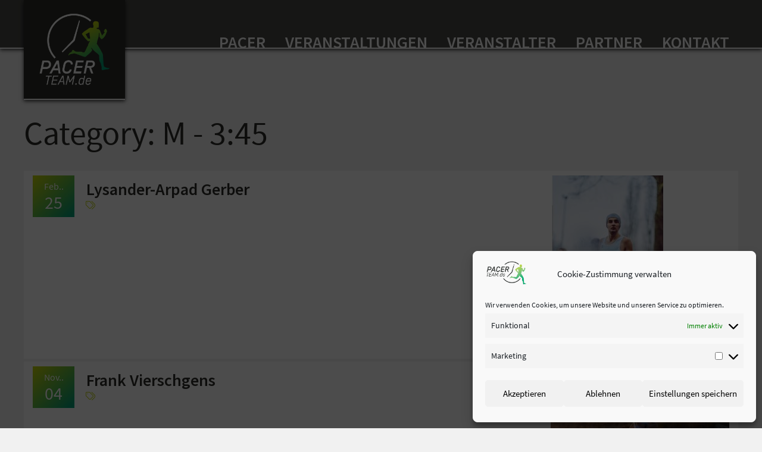

--- FILE ---
content_type: text/html; charset=UTF-8
request_url: https://www.pacerteam.de/tsas-category/duisburg/m-345-duisburg/
body_size: 11499
content:
<!doctype html>
<html lang="de">
<head>
	<meta charset="UTF-8">
	<meta name="viewport" content="width=device-width, initial-scale=1">
	<link rel="profile" href="https://gmpg.org/xfn/11">
	<link rel="icon" href="https://www.pacerteam.de/wp-content/themes/rilframework2021/favicon.png" />
	<!--[if IE]><link rel="shortcut icon" href="https://www.pacerteam.de/wp-content/themes/rilframework2021/favicon.ico" /><![endif]-->
	<meta name='robots' content='index, follow, max-image-preview:large, max-snippet:-1, max-video-preview:-1' />
	<style>img:is([sizes="auto" i], [sizes^="auto," i]) { contain-intrinsic-size: 3000px 1500px }</style>
	
	<!-- This site is optimized with the Yoast SEO plugin v26.7 - https://yoast.com/wordpress/plugins/seo/ -->
	<title>M - 3:45 Archive - PacerTeam.de</title>
	<link rel="canonical" href="https://www.pacerteam.de/tsas-category/duisburg/m-345-duisburg/" />
	<script type="application/ld+json" class="yoast-schema-graph">{"@context":"https://schema.org","@graph":[{"@type":"CollectionPage","@id":"https://www.pacerteam.de/tsas-category/duisburg/m-345-duisburg/","url":"https://www.pacerteam.de/tsas-category/duisburg/m-345-duisburg/","name":"M - 3:45 Archive - PacerTeam.de","isPartOf":{"@id":"https://www.pacerteam.de/#website"},"primaryImageOfPage":{"@id":"https://www.pacerteam.de/tsas-category/duisburg/m-345-duisburg/#primaryimage"},"image":{"@id":"https://www.pacerteam.de/tsas-category/duisburg/m-345-duisburg/#primaryimage"},"thumbnailUrl":"https://www.pacerteam.de/wp-content/uploads/2020/02/Gerber-Lysander-Arpad.jpg","breadcrumb":{"@id":"https://www.pacerteam.de/tsas-category/duisburg/m-345-duisburg/#breadcrumb"},"inLanguage":"de"},{"@type":"ImageObject","inLanguage":"de","@id":"https://www.pacerteam.de/tsas-category/duisburg/m-345-duisburg/#primaryimage","url":"https://www.pacerteam.de/wp-content/uploads/2020/02/Gerber-Lysander-Arpad.jpg","contentUrl":"https://www.pacerteam.de/wp-content/uploads/2020/02/Gerber-Lysander-Arpad.jpg","width":803,"height":1272},{"@type":"BreadcrumbList","@id":"https://www.pacerteam.de/tsas-category/duisburg/m-345-duisburg/#breadcrumb","itemListElement":[{"@type":"ListItem","position":1,"name":"Startseite","item":"https://www.pacerteam.de/"},{"@type":"ListItem","position":2,"name":"06 Duisburg","item":"https://www.pacerteam.de/tsas-category/duisburg/"},{"@type":"ListItem","position":3,"name":"M - 3:45"}]},{"@type":"WebSite","@id":"https://www.pacerteam.de/#website","url":"https://www.pacerteam.de/","name":"PacerTeam.de","description":"Pacer für Ihre Laufveranstaltung","potentialAction":[{"@type":"SearchAction","target":{"@type":"EntryPoint","urlTemplate":"https://www.pacerteam.de/?s={search_term_string}"},"query-input":{"@type":"PropertyValueSpecification","valueRequired":true,"valueName":"search_term_string"}}],"inLanguage":"de"}]}</script>
	<!-- / Yoast SEO plugin. -->


<link rel='dns-prefetch' href='//kit.fontawesome.com' />
<link rel='stylesheet' id='wp-block-library-css' href='https://www.pacerteam.de/wp-includes/css/dist/block-library/style.min.css?ver=6.8.3' media='all' />
<style id='classic-theme-styles-inline-css'>
/*! This file is auto-generated */
.wp-block-button__link{color:#fff;background-color:#32373c;border-radius:9999px;box-shadow:none;text-decoration:none;padding:calc(.667em + 2px) calc(1.333em + 2px);font-size:1.125em}.wp-block-file__button{background:#32373c;color:#fff;text-decoration:none}
</style>
<style id='global-styles-inline-css'>
:root{--wp--preset--aspect-ratio--square: 1;--wp--preset--aspect-ratio--4-3: 4/3;--wp--preset--aspect-ratio--3-4: 3/4;--wp--preset--aspect-ratio--3-2: 3/2;--wp--preset--aspect-ratio--2-3: 2/3;--wp--preset--aspect-ratio--16-9: 16/9;--wp--preset--aspect-ratio--9-16: 9/16;--wp--preset--color--black: #000000;--wp--preset--color--cyan-bluish-gray: #abb8c3;--wp--preset--color--white: #ffffff;--wp--preset--color--pale-pink: #f78da7;--wp--preset--color--vivid-red: #cf2e2e;--wp--preset--color--luminous-vivid-orange: #ff6900;--wp--preset--color--luminous-vivid-amber: #fcb900;--wp--preset--color--light-green-cyan: #7bdcb5;--wp--preset--color--vivid-green-cyan: #00d084;--wp--preset--color--pale-cyan-blue: #8ed1fc;--wp--preset--color--vivid-cyan-blue: #0693e3;--wp--preset--color--vivid-purple: #9b51e0;--wp--preset--gradient--vivid-cyan-blue-to-vivid-purple: linear-gradient(135deg,rgba(6,147,227,1) 0%,rgb(155,81,224) 100%);--wp--preset--gradient--light-green-cyan-to-vivid-green-cyan: linear-gradient(135deg,rgb(122,220,180) 0%,rgb(0,208,130) 100%);--wp--preset--gradient--luminous-vivid-amber-to-luminous-vivid-orange: linear-gradient(135deg,rgba(252,185,0,1) 0%,rgba(255,105,0,1) 100%);--wp--preset--gradient--luminous-vivid-orange-to-vivid-red: linear-gradient(135deg,rgba(255,105,0,1) 0%,rgb(207,46,46) 100%);--wp--preset--gradient--very-light-gray-to-cyan-bluish-gray: linear-gradient(135deg,rgb(238,238,238) 0%,rgb(169,184,195) 100%);--wp--preset--gradient--cool-to-warm-spectrum: linear-gradient(135deg,rgb(74,234,220) 0%,rgb(151,120,209) 20%,rgb(207,42,186) 40%,rgb(238,44,130) 60%,rgb(251,105,98) 80%,rgb(254,248,76) 100%);--wp--preset--gradient--blush-light-purple: linear-gradient(135deg,rgb(255,206,236) 0%,rgb(152,150,240) 100%);--wp--preset--gradient--blush-bordeaux: linear-gradient(135deg,rgb(254,205,165) 0%,rgb(254,45,45) 50%,rgb(107,0,62) 100%);--wp--preset--gradient--luminous-dusk: linear-gradient(135deg,rgb(255,203,112) 0%,rgb(199,81,192) 50%,rgb(65,88,208) 100%);--wp--preset--gradient--pale-ocean: linear-gradient(135deg,rgb(255,245,203) 0%,rgb(182,227,212) 50%,rgb(51,167,181) 100%);--wp--preset--gradient--electric-grass: linear-gradient(135deg,rgb(202,248,128) 0%,rgb(113,206,126) 100%);--wp--preset--gradient--midnight: linear-gradient(135deg,rgb(2,3,129) 0%,rgb(40,116,252) 100%);--wp--preset--font-size--small: 13px;--wp--preset--font-size--medium: 20px;--wp--preset--font-size--large: 36px;--wp--preset--font-size--x-large: 42px;--wp--preset--spacing--20: 0.44rem;--wp--preset--spacing--30: 0.67rem;--wp--preset--spacing--40: 1rem;--wp--preset--spacing--50: 1.5rem;--wp--preset--spacing--60: 2.25rem;--wp--preset--spacing--70: 3.38rem;--wp--preset--spacing--80: 5.06rem;--wp--preset--shadow--natural: 6px 6px 9px rgba(0, 0, 0, 0.2);--wp--preset--shadow--deep: 12px 12px 50px rgba(0, 0, 0, 0.4);--wp--preset--shadow--sharp: 6px 6px 0px rgba(0, 0, 0, 0.2);--wp--preset--shadow--outlined: 6px 6px 0px -3px rgba(255, 255, 255, 1), 6px 6px rgba(0, 0, 0, 1);--wp--preset--shadow--crisp: 6px 6px 0px rgba(0, 0, 0, 1);}:where(.is-layout-flex){gap: 0.5em;}:where(.is-layout-grid){gap: 0.5em;}body .is-layout-flex{display: flex;}.is-layout-flex{flex-wrap: wrap;align-items: center;}.is-layout-flex > :is(*, div){margin: 0;}body .is-layout-grid{display: grid;}.is-layout-grid > :is(*, div){margin: 0;}:where(.wp-block-columns.is-layout-flex){gap: 2em;}:where(.wp-block-columns.is-layout-grid){gap: 2em;}:where(.wp-block-post-template.is-layout-flex){gap: 1.25em;}:where(.wp-block-post-template.is-layout-grid){gap: 1.25em;}.has-black-color{color: var(--wp--preset--color--black) !important;}.has-cyan-bluish-gray-color{color: var(--wp--preset--color--cyan-bluish-gray) !important;}.has-white-color{color: var(--wp--preset--color--white) !important;}.has-pale-pink-color{color: var(--wp--preset--color--pale-pink) !important;}.has-vivid-red-color{color: var(--wp--preset--color--vivid-red) !important;}.has-luminous-vivid-orange-color{color: var(--wp--preset--color--luminous-vivid-orange) !important;}.has-luminous-vivid-amber-color{color: var(--wp--preset--color--luminous-vivid-amber) !important;}.has-light-green-cyan-color{color: var(--wp--preset--color--light-green-cyan) !important;}.has-vivid-green-cyan-color{color: var(--wp--preset--color--vivid-green-cyan) !important;}.has-pale-cyan-blue-color{color: var(--wp--preset--color--pale-cyan-blue) !important;}.has-vivid-cyan-blue-color{color: var(--wp--preset--color--vivid-cyan-blue) !important;}.has-vivid-purple-color{color: var(--wp--preset--color--vivid-purple) !important;}.has-black-background-color{background-color: var(--wp--preset--color--black) !important;}.has-cyan-bluish-gray-background-color{background-color: var(--wp--preset--color--cyan-bluish-gray) !important;}.has-white-background-color{background-color: var(--wp--preset--color--white) !important;}.has-pale-pink-background-color{background-color: var(--wp--preset--color--pale-pink) !important;}.has-vivid-red-background-color{background-color: var(--wp--preset--color--vivid-red) !important;}.has-luminous-vivid-orange-background-color{background-color: var(--wp--preset--color--luminous-vivid-orange) !important;}.has-luminous-vivid-amber-background-color{background-color: var(--wp--preset--color--luminous-vivid-amber) !important;}.has-light-green-cyan-background-color{background-color: var(--wp--preset--color--light-green-cyan) !important;}.has-vivid-green-cyan-background-color{background-color: var(--wp--preset--color--vivid-green-cyan) !important;}.has-pale-cyan-blue-background-color{background-color: var(--wp--preset--color--pale-cyan-blue) !important;}.has-vivid-cyan-blue-background-color{background-color: var(--wp--preset--color--vivid-cyan-blue) !important;}.has-vivid-purple-background-color{background-color: var(--wp--preset--color--vivid-purple) !important;}.has-black-border-color{border-color: var(--wp--preset--color--black) !important;}.has-cyan-bluish-gray-border-color{border-color: var(--wp--preset--color--cyan-bluish-gray) !important;}.has-white-border-color{border-color: var(--wp--preset--color--white) !important;}.has-pale-pink-border-color{border-color: var(--wp--preset--color--pale-pink) !important;}.has-vivid-red-border-color{border-color: var(--wp--preset--color--vivid-red) !important;}.has-luminous-vivid-orange-border-color{border-color: var(--wp--preset--color--luminous-vivid-orange) !important;}.has-luminous-vivid-amber-border-color{border-color: var(--wp--preset--color--luminous-vivid-amber) !important;}.has-light-green-cyan-border-color{border-color: var(--wp--preset--color--light-green-cyan) !important;}.has-vivid-green-cyan-border-color{border-color: var(--wp--preset--color--vivid-green-cyan) !important;}.has-pale-cyan-blue-border-color{border-color: var(--wp--preset--color--pale-cyan-blue) !important;}.has-vivid-cyan-blue-border-color{border-color: var(--wp--preset--color--vivid-cyan-blue) !important;}.has-vivid-purple-border-color{border-color: var(--wp--preset--color--vivid-purple) !important;}.has-vivid-cyan-blue-to-vivid-purple-gradient-background{background: var(--wp--preset--gradient--vivid-cyan-blue-to-vivid-purple) !important;}.has-light-green-cyan-to-vivid-green-cyan-gradient-background{background: var(--wp--preset--gradient--light-green-cyan-to-vivid-green-cyan) !important;}.has-luminous-vivid-amber-to-luminous-vivid-orange-gradient-background{background: var(--wp--preset--gradient--luminous-vivid-amber-to-luminous-vivid-orange) !important;}.has-luminous-vivid-orange-to-vivid-red-gradient-background{background: var(--wp--preset--gradient--luminous-vivid-orange-to-vivid-red) !important;}.has-very-light-gray-to-cyan-bluish-gray-gradient-background{background: var(--wp--preset--gradient--very-light-gray-to-cyan-bluish-gray) !important;}.has-cool-to-warm-spectrum-gradient-background{background: var(--wp--preset--gradient--cool-to-warm-spectrum) !important;}.has-blush-light-purple-gradient-background{background: var(--wp--preset--gradient--blush-light-purple) !important;}.has-blush-bordeaux-gradient-background{background: var(--wp--preset--gradient--blush-bordeaux) !important;}.has-luminous-dusk-gradient-background{background: var(--wp--preset--gradient--luminous-dusk) !important;}.has-pale-ocean-gradient-background{background: var(--wp--preset--gradient--pale-ocean) !important;}.has-electric-grass-gradient-background{background: var(--wp--preset--gradient--electric-grass) !important;}.has-midnight-gradient-background{background: var(--wp--preset--gradient--midnight) !important;}.has-small-font-size{font-size: var(--wp--preset--font-size--small) !important;}.has-medium-font-size{font-size: var(--wp--preset--font-size--medium) !important;}.has-large-font-size{font-size: var(--wp--preset--font-size--large) !important;}.has-x-large-font-size{font-size: var(--wp--preset--font-size--x-large) !important;}
:where(.wp-block-post-template.is-layout-flex){gap: 1.25em;}:where(.wp-block-post-template.is-layout-grid){gap: 1.25em;}
:where(.wp-block-columns.is-layout-flex){gap: 2em;}:where(.wp-block-columns.is-layout-grid){gap: 2em;}
:root :where(.wp-block-pullquote){font-size: 1.5em;line-height: 1.6;}
</style>
<link rel='stylesheet' id='formcraft-common-css' href='https://www.pacerteam.de/wp-content/plugins/formcraft3/dist/formcraft-common.css?ver=3.9.12' media='all' />
<link rel='stylesheet' id='formcraft-form-css' href='https://www.pacerteam.de/wp-content/plugins/formcraft3/dist/form.css?ver=3.9.12' media='all' />
<link rel='stylesheet' id='hamburger.css-css' href='https://www.pacerteam.de/wp-content/plugins/wp-responsive-menu/assets/css/wpr-hamburger.css?ver=3.2.1' media='all' />
<link rel='stylesheet' id='wprmenu.css-css' href='https://www.pacerteam.de/wp-content/plugins/wp-responsive-menu/assets/css/wprmenu.css?ver=3.2.1' media='all' />
<style id='wprmenu.css-inline-css'>
@media only screen and ( max-width: 768px ) {html body div.wprm-wrapper {overflow: scroll;}#wprmenu_bar {background-image: url();background-size: cover ;background-repeat: repeat;}#wprmenu_bar {background-color: #2d2d28;}html body div#mg-wprm-wrap .wpr_submit .icon.icon-search {color: #ffffff;}#wprmenu_bar .menu_title,#wprmenu_bar .wprmenu_icon_menu,#wprmenu_bar .menu_title a {color: #c0d30a;}#wprmenu_bar .menu_title a {font-size: 20px;font-weight: normal;}#mg-wprm-wrap li.menu-item a {font-size: 20px;text-transform: none;font-weight: normal;}#mg-wprm-wrap li.menu-item-has-children ul.sub-menu a {font-size: 18px;text-transform: none;font-weight: normal;}#mg-wprm-wrap li.current-menu-item > a {background: #c0d30a;}#mg-wprm-wrap li.current-menu-item > a,#mg-wprm-wrap li.current-menu-item span.wprmenu_icon{color: #2d2d28 !important;}#mg-wprm-wrap {background-color: #f3f3f3;}.cbp-spmenu-push-toright,.cbp-spmenu-push-toright .mm-slideout {left: 80% ;}.cbp-spmenu-push-toleft {left: -80% ;}#mg-wprm-wrap.cbp-spmenu-right,#mg-wprm-wrap.cbp-spmenu-left,#mg-wprm-wrap.cbp-spmenu-right.custom,#mg-wprm-wrap.cbp-spmenu-left.custom,.cbp-spmenu-vertical {width: 80%;max-width: 400px;}#mg-wprm-wrap ul#wprmenu_menu_ul li.menu-item a,div#mg-wprm-wrap ul li span.wprmenu_icon {color: #2d2d28;}#mg-wprm-wrap ul#wprmenu_menu_ul li.menu-item:valid ~ a{color: #2d2d28;}#mg-wprm-wrap ul#wprmenu_menu_ul li.menu-item a:hover {background: #c0d30a;color: #2d2d28 !important;}div#mg-wprm-wrap ul>li:hover>span.wprmenu_icon {color: #2d2d28 !important;}.wprmenu_bar .hamburger-inner,.wprmenu_bar .hamburger-inner::before,.wprmenu_bar .hamburger-inner::after {background: #ffffff;}.wprmenu_bar .hamburger:hover .hamburger-inner,.wprmenu_bar .hamburger:hover .hamburger-inner::before,.wprmenu_bar .hamburger:hover .hamburger-inner::after {background: #ffffff;}#wprmenu_menu.left {width:80%;left: -80%;right: auto;}#wprmenu_menu.right {width:80%;right: -80%;left: auto;}.wprmenu_bar .hamburger {float: right;}.wprmenu_bar #custom_menu_icon.hamburger {top: px;right: 0px;float: right;background-color: #cccccc;}html body div#wprmenu_bar {padding-top: 16.5px;padding-bottom: 16.5px;}.wprmenu_bar div.wpr_search form {top: 46.5px;}html body div#wprmenu_bar {height : 60px;}#mg-wprm-wrap.cbp-spmenu-left,#mg-wprm-wrap.cbp-spmenu-right,#mg-widgetmenu-wrap.cbp-spmenu-widget-left,#mg-widgetmenu-wrap.cbp-spmenu-widget-right {top: 60px !important;}.wpr_custom_menu #custom_menu_icon {display: block;}html { padding-top: 42px !important; }#wprmenu_bar,#mg-wprm-wrap { display: block; }div#wpadminbar { position: fixed; }}
</style>
<link rel='stylesheet' id='wpr_icons-css' href='https://www.pacerteam.de/wp-content/plugins/wp-responsive-menu/inc/assets/icons/wpr-icons.css?ver=3.2.1' media='all' />
<link rel='stylesheet' id='wpos-font-awesome-css' href='https://www.pacerteam.de/wp-content/plugins/wp-team-showcase-and-slider-pro/assets/css/font-awesome.min.css?ver=1.6.2' media='all' />
<link rel='stylesheet' id='wpos-slick-style-css' href='https://www.pacerteam.de/wp-content/plugins/wp-team-showcase-and-slider-pro/assets/css/slick.css?ver=1.6.2' media='all' />
<link rel='stylesheet' id='wpos-magnific-style-css' href='https://www.pacerteam.de/wp-content/plugins/wp-team-showcase-and-slider-pro/assets/css/magnific-popup.css?ver=1.6.2' media='all' />
<link rel='stylesheet' id='wp-tsasp-public-css-css' href='https://www.pacerteam.de/wp-content/plugins/wp-team-showcase-and-slider-pro/assets/css/wp-tsasp-public.min.css?ver=1.6.2' media='all' />
<link rel='stylesheet' id='cmplz-general-css' href='https://www.pacerteam.de/wp-content/plugins/complianz-gdpr/assets/css/cookieblocker.min.css?ver=1765958967' media='all' />
<link rel='stylesheet' id='rilframework-style-css' href='https://www.pacerteam.de/wp-content/themes/rilframework2021/style.css?ver=2.0.0' media='all' />
<link rel='preload' as='font' type='font/woff2' crossorigin='anonymous' id='ril-font-style-regular-css' href='https://www.pacerteam.de/wp-content/themes/rilframework2021/fonts/SourceSansPro-Regular.woff2' media='all' />
<link rel='preload' as='font' type='font/woff2' crossorigin='anonymous' id='ril-font-style-light-css' href='https://www.pacerteam.de/wp-content/themes/rilframework2021/fonts/SourceSansPro-Light.woff2' media='all' />
<link rel='preload' as='font' type='font/woff2' crossorigin='anonymous' id='ril-font-style-italic-css' href='https://www.pacerteam.de/wp-content/themes/rilframework2021/fonts/SourceSansPro-Italic.woff2' media='all' />
<link rel='preload' as='font' type='font/woff2' crossorigin='anonymous' id='ril-font-style-semibold-css' href='https://www.pacerteam.de/wp-content/themes/rilframework2021/fonts/SourceSansPro-SemiBold.woff2' media='all' />
<link rel='preload' as='font' type='font/woff2' crossorigin='anonymous' id='ril-font-style-bold-css' href='https://www.pacerteam.de/wp-content/themes/rilframework2021/fonts/SourceSansPro-Bold.woff2' media='all' />
<link rel='stylesheet' id='eeb-css-frontend-css' href='https://www.pacerteam.de/wp-content/plugins/email-encoder-bundle/core/includes/assets/css/style.css?ver=251201-110659' media='all' />
<!--n2css--><!--n2js--><script src="https://www.pacerteam.de/wp-includes/js/jquery/jquery.min.js?ver=3.7.1" id="jquery-core-js"></script>
<script src="https://www.pacerteam.de/wp-includes/js/jquery/jquery-migrate.min.js?ver=3.4.1" id="jquery-migrate-js"></script>
<script src="https://www.pacerteam.de/wp-content/plugins/wp-responsive-menu/assets/js/modernizr.custom.js?ver=3.2.1" id="modernizr-js"></script>
<script src="https://www.pacerteam.de/wp-content/plugins/wp-responsive-menu/assets/js/touchSwipe.js?ver=3.2.1" id="touchSwipe-js"></script>
<script id="wprmenu.js-js-extra">
var wprmenu = {"zooming":"","from_width":"768","push_width":"400","menu_width":"80","parent_click":"","swipe":"","enable_overlay":"","wprmenuDemoId":""};
</script>
<script src="https://www.pacerteam.de/wp-content/plugins/wp-responsive-menu/assets/js/wprmenu.js?ver=3.2.1" id="wprmenu.js-js"></script>
<script src="https://kit.fontawesome.com/697a6e4db8.js?ver=6.8.3" id="prefix-font-awesome-js"></script>
<!--[if lt IE 8]>
<script src="https://www.pacerteam.de/wp-includes/js/json2.min.js?ver=2015-05-03" id="json2-js"></script>
<![endif]-->
<script src="https://www.pacerteam.de/wp-content/plugins/email-encoder-bundle/core/includes/assets/js/custom.js?ver=251201-110659" id="eeb-js-frontend-js"></script>
<link rel="https://api.w.org/" href="https://www.pacerteam.de/wp-json/" />			<style>.cmplz-hidden {
					display: none !important;
				}</style><style type="text/css">.blue-message {
background: none repeat scroll 0 0 #3399ff;
    color: #ffffff;
    text-shadow: none;
    font-size: 16px;
    line-height: 24px;
    padding: 10px;
} 
.green-message {
background: none repeat scroll 0 0 #8cc14c;
    color: #ffffff;
    text-shadow: none;
    font-size: 16px;
    line-height: 24px;
    padding: 10px;
} 
.orange-message {
background: none repeat scroll 0 0 #faa732;
    color: #ffffff;
    text-shadow: none;
    font-size: 16px;
    line-height: 24px;
    padding: 10px;
} 
.red-message {
background: none repeat scroll 0 0 #da4d31;
    color: #ffffff;
    text-shadow: none;
    font-size: 16px;
    line-height: 24px;
    padding: 10px;
} 
.grey-message {
background: none repeat scroll 0 0 #53555c;
    color: #ffffff;
    text-shadow: none;
    font-size: 16px;
    line-height: 24px;
    padding: 10px;
} 
.left-block {
background: none repeat scroll 0 0px, radial-gradient(ellipse at center center, #ffffff 0%, #f2f2f2 100%) repeat scroll 0 0 rgba(0, 0, 0, 0);
    color: #8b8e97;
    padding: 10px;
    margin: 10px;
    float: left;
} 
.right-block {
background: none repeat scroll 0 0px, radial-gradient(ellipse at center center, #ffffff 0%, #f2f2f2 100%) repeat scroll 0 0 rgba(0, 0, 0, 0);
    color: #8b8e97;
    padding: 10px;
    margin: 10px;
    float: right;
} 
.blockquotes {
background: none;
    border-left: 5px solid #f1f1f1;
    color: #8B8E97;
    font-size: 16px;
    font-style: italic;
    line-height: 22px;
    padding-left: 15px;
    padding: 10px;
    width: 60%;
    float: left;
} 
</style></head>

<body data-cmplz=1 class="archive tax-tsas-category term-m-345-duisburg term-792 wp-theme-rilframework2021 hfeed no-sidebar">
<div id="page" class="site">
	<a class="skip-link screen-reader-text" href="#primary">Skip to content</a>
	<header id="masthead" class="header-container" role="banner" itemtype="http://schema.org/WPHeader">
		<div class="header-content wrap">
			<div class="header-logo ">
				<a href="https://www.pacerteam.de" rel="nofollow" title="PacerTeam.de">
					<img src="https://www.pacerteam.de/wp-content/themes/rilframework2021/images/PacerTeam_LogoLogotypeVertical.png" alt="PacerTeam.de" />
				</a>
			</div><!-- .header-logo -->
			
<div class="header-menu block">
	<nav id="menu-desktop" role="navigation" itemtype="http://schema.org/SiteNavigationElement">
		<ul id="menu-hauptmenue" class="menu-header"><li id="menu-item-8239" class="menu-item menu-item-type-post_type menu-item-object-page menu-item-8239"><a href="https://www.pacerteam.de/pacer/">Pacer</a></li>
<li id="menu-item-5892" class="menu-item menu-item-type-taxonomy menu-item-object-category menu-item-5892"><a href="https://www.pacerteam.de/kategorie/naechste-veranstaltungen/">Veranstaltungen</a></li>
<li id="menu-item-84" class="menu-item menu-item-type-post_type menu-item-object-page menu-item-has-children menu-item-84"><a href="https://www.pacerteam.de/veranstalter/">Veranstalter</a>
<ul class="sub-menu">
	<li id="menu-item-2811" class="menu-item menu-item-type-post_type menu-item-object-page menu-item-2811"><a href="https://www.pacerteam.de/veranstaltungsreferenzen/">Veranstaltungsreferenzen</a></li>
	<li id="menu-item-6101" class="menu-item menu-item-type-post_type menu-item-object-page menu-item-6101"><a href="https://www.pacerteam.de/pacerweste-flaggen/">Pacerweste / Flaggen</a></li>
</ul>
</li>
<li id="menu-item-112" class="menu-item menu-item-type-post_type menu-item-object-page menu-item-has-children menu-item-112"><a href="https://www.pacerteam.de/partner/">Partner</a>
<ul class="sub-menu">
	<li id="menu-item-10130" class="menu-item menu-item-type-custom menu-item-object-custom menu-item-10130"><a target="_blank" href="https://www.generali.de/dvag">Generali/DVAG</a></li>
	<li id="menu-item-10366" class="menu-item menu-item-type-custom menu-item-object-custom menu-item-10366"><a href="https://stoxenergy.com/de-de">Stox</a></li>
	<li id="menu-item-3096" class="menu-item menu-item-type-custom menu-item-object-custom menu-item-3096"><a target="_blank" href="https://www.sebamed.de/">sebamed</a></li>
	<li id="menu-item-9153" class="menu-item menu-item-type-custom menu-item-object-custom menu-item-9153"><a target="_blank" href="https://www.vitaminwell.com/">Vitamin Well</a></li>
</ul>
</li>
<li id="menu-item-153" class="menu-item menu-item-type-post_type menu-item-object-page menu-item-153"><a href="https://www.pacerteam.de/kontakt/">Kontakt</a></li>
</ul>	</nav>
	<nav id="menu-mobil" role="navigation" itemtype="http://schema.org/SiteNavigationElement">
		<ul id="menu-mobiles-menue" class="menu"><li id="menu-item-8344" class="menu-item menu-item-type-post_type menu-item-object-page menu-item-home menu-item-8344"><a href="https://www.pacerteam.de/">Startseite</a></li>
<li id="menu-item-8347" class="menu-item menu-item-type-post_type menu-item-object-page menu-item-8347"><a href="https://www.pacerteam.de/pacer/">Pacer</a></li>
<li id="menu-item-8396" class="menu-item menu-item-type-taxonomy menu-item-object-category menu-item-8396"><a href="https://www.pacerteam.de/kategorie/naechste-veranstaltungen/">Veranstaltungen</a></li>
<li id="menu-item-8348" class="menu-item menu-item-type-post_type menu-item-object-page menu-item-has-children menu-item-8348"><a href="https://www.pacerteam.de/veranstalter/">Veranstalter</a>
<ul class="sub-menu">
	<li id="menu-item-8354" class="menu-item menu-item-type-post_type menu-item-object-page menu-item-8354"><a href="https://www.pacerteam.de/veranstaltungsreferenzen/">Veranstaltungsreferenzen</a></li>
	<li id="menu-item-8355" class="menu-item menu-item-type-post_type menu-item-object-page menu-item-8355"><a href="https://www.pacerteam.de/pacerweste-flaggen/">Pacerweste / Flaggen</a></li>
</ul>
</li>
<li id="menu-item-8349" class="menu-item menu-item-type-post_type menu-item-object-page menu-item-has-children menu-item-8349"><a href="https://www.pacerteam.de/partner/">Partner</a>
<ul class="sub-menu">
	<li id="menu-item-10342" class="menu-item menu-item-type-custom menu-item-object-custom menu-item-10342"><a href="https://www.generali.de/dvag">Generali/DVAG</a></li>
	<li id="menu-item-10365" class="menu-item menu-item-type-custom menu-item-object-custom menu-item-10365"><a href="https://stoxenergy.com/de-de">Stox</a></li>
	<li id="menu-item-8358" class="menu-item menu-item-type-custom menu-item-object-custom menu-item-8358"><a target="_blank" href="https://www.sebamed.de/">sebamed</a></li>
	<li id="menu-item-9152" class="menu-item menu-item-type-custom menu-item-object-custom menu-item-9152"><a target="_blank" href="https://www.vitaminwell.com/">Vitamin Well</a></li>
</ul>
</li>
<li id="menu-item-8352" class="menu-item menu-item-type-post_type menu-item-object-page menu-item-8352"><a href="https://www.pacerteam.de/kontakt/">Kontakt</a></li>
<li id="menu-item-8346" class="menu-item menu-item-type-post_type menu-item-object-page menu-item-8346"><a href="https://www.pacerteam.de/impressum/">Impressum</a></li>
<li id="menu-item-8345" class="menu-item menu-item-type-post_type menu-item-object-page menu-item-privacy-policy menu-item-8345"><a rel="privacy-policy" href="https://www.pacerteam.de/datenschutz/">Datenschutz</a></li>
<li id="menu-item-8356" class="menu-item menu-item-type-post_type menu-item-object-page menu-item-8356"><a href="https://www.pacerteam.de/cookie-richtlinie/">Cookie Richtlinie</a></li>
</ul>	</nav>
	<ul id="mobil-info-menu" class="block-group">
				<li class="mail">
			<a href="javascript:;" data-enc-email="xbagnxg[at]cnpregrnz.qr" class="mail-link" data-wpel-link="ignore">
				<i class="fal fa-envelope"></i>
			</a>
		</li>
				<li class="place">
			<a href="https://www.pacerteam.de/kontakt/">
				<i class="fal fa-map-marker-alt"></i>
			</a>
		</li>
			</ul>
</div>		</div><!-- .header-content -->
	</header><!-- .header-container -->
	<main id="primary" class="site-main wrap">
		
		<header class="va-cat-header">
			<h1 class="page-title">Category: <span>M - 3:45</span></h1>		</header>
				<article id="post-5997" class="va-cat-list post-5997 team_showcase_post type-team_showcase_post status-publish has-post-thumbnail hentry tsas-category-halbmarathon tsas-category-marathon tsas-category-unsere-pacemaker tsas-category-webseite tsas-category-mein-freiburg-marathon tsas-category-duisburg tsas-category-rostock-marathon tsas-category-kassel-marathon tsas-category-muenster-marathon tsas-category-bottwartal-marathon tsas-category-marathon-essen tsas-category-m-345-duisburg tsas-category-m-345-rostock-marathon tsas-category-m-345-marathon-essen tsas-category-m-330-bottwartal-marathon tsas-category-m-345-kassel-marathon tsas-category-m-345-freiburg-marathon tsas-category-m-600-muenster-marathon">
			<div class="va-cat-date">
				<span class="va-date-month">Feb..</span>
				<span class="va-date-day">25</span>
			</div><!-- .va-cat-date -->
			<div class="va-cat-detail">
				<h2><a href="https://www.pacerteam.de/team-showcase/lysander-arpad-gerber/">Lysander-Arpad Gerber</a></h2>
				<div class="va-cat-tags">
								</div>
			</div><!-- .va-cat-detail -->
			<div class="va-cat-logo">
				<img width="189" height="300" src="https://www.pacerteam.de/wp-content/uploads/2020/02/Gerber-Lysander-Arpad-189x300.jpg" class="attachment-medium size-medium wp-post-image" alt="" decoding="async" fetchpriority="high" srcset="https://www.pacerteam.de/wp-content/uploads/2020/02/Gerber-Lysander-Arpad-189x300.jpg 189w, https://www.pacerteam.de/wp-content/uploads/2020/02/Gerber-Lysander-Arpad-646x1024.jpg 646w, https://www.pacerteam.de/wp-content/uploads/2020/02/Gerber-Lysander-Arpad-768x1217.jpg 768w, https://www.pacerteam.de/wp-content/uploads/2020/02/Gerber-Lysander-Arpad.jpg 803w" sizes="(max-width: 189px) 100vw, 189px" />			</div><!-- .va-cat-logo -->
		</article><!-- #post-5997 -->
			<article id="post-5480" class="va-cat-list post-5480 team_showcase_post type-team_showcase_post status-publish has-post-thumbnail hentry tsas-category-halbmarathon tsas-category-unsere-pacemaker tsas-category-webseite tsas-category-duisburg tsas-category-m-345-duisburg">
			<div class="va-cat-date">
				<span class="va-date-month">Nov..</span>
				<span class="va-date-day">04</span>
			</div><!-- .va-cat-date -->
			<div class="va-cat-detail">
				<h2><a href="https://www.pacerteam.de/team-showcase/frank-vierschgens/">Frank Vierschgens</a></h2>
				<div class="va-cat-tags">
								</div>
			</div><!-- .va-cat-detail -->
			<div class="va-cat-logo">
				<img width="300" height="258" src="https://www.pacerteam.de/wp-content/uploads/2019/11/Frank-Vierschgens-e1573118006300-300x258.jpg" class="attachment-medium size-medium wp-post-image" alt="" decoding="async" srcset="https://www.pacerteam.de/wp-content/uploads/2019/11/Frank-Vierschgens-e1573118006300-300x258.jpg 300w, https://www.pacerteam.de/wp-content/uploads/2019/11/Frank-Vierschgens-e1573118006300-768x661.jpg 768w, https://www.pacerteam.de/wp-content/uploads/2019/11/Frank-Vierschgens-e1573118006300-1024x881.jpg 1024w, https://www.pacerteam.de/wp-content/uploads/2019/11/Frank-Vierschgens-e1573118006300-1320x1136.jpg 1320w" sizes="(max-width: 300px) 100vw, 300px" />			</div><!-- .va-cat-logo -->
		</article><!-- #post-5480 -->
			<article id="post-1089" class="va-cat-list post-1089 team_showcase_post type-team_showcase_post status-publish has-post-thumbnail hentry tsas-category-halbmarathon tsas-category-unsere-pacemaker tsas-category-bienwald-marathon-kandel tsas-category-forstenrieder-volkslauf tsas-category-heidelberg tsas-category-mein-freiburg-marathon tsas-category-04-paderborner-osterlauf tsas-category-duisburg tsas-category-metropolmarathon-fuerth tsas-category-06-run-fun-tuttlingen tsas-category-fuessen-romantik-marathon tsas-category-rostock-marathon tsas-category-fraenkische-schweiz-marathon tsas-category-kassel-marathon tsas-category-09-kressbronn tsas-category-bottwartal-marathon tsas-category-10-km-055-1300-uhr-paderborner-osterlauf tsas-category-hm-145-forstenrieder-volkslauf tsas-category-hm-145-metropolmarathon-fuerth tsas-category-hm-145-freiburg-marathon tsas-category-hm-200-heidelberg tsas-category-hm-215-fraenkische-schweiz-marathon tsas-category-hm-215-run-fun-tuttlingen tsas-category-m-345-duisburg tsas-category-m-400-kressbronn tsas-category-m-400-bottwartal-marathon tsas-category-m-400-rostock-marathon tsas-category-m-345-kassel-marathon tsas-category-m-400-bienwald-marathon-kandel tsas-category-m-400-fuessen-romantik-marathon">
			<div class="va-cat-date">
				<span class="va-date-month">Jan..</span>
				<span class="va-date-day">11</span>
			</div><!-- .va-cat-date -->
			<div class="va-cat-detail">
				<h2><a href="https://www.pacerteam.de/team-showcase/klaus-haslbeck/">Klaus Haslbeck</a></h2>
				<div class="va-cat-tags">
								</div>
			</div><!-- .va-cat-detail -->
			<div class="va-cat-logo">
				<img width="249" height="300" src="https://www.pacerteam.de/wp-content/uploads/2018/01/klaus-haslbeck-e1515676110648-249x300.jpg" class="attachment-medium size-medium wp-post-image" alt="" decoding="async" srcset="https://www.pacerteam.de/wp-content/uploads/2018/01/klaus-haslbeck-e1515676110648-249x300.jpg 249w, https://www.pacerteam.de/wp-content/uploads/2018/01/klaus-haslbeck-e1515676110648.jpg 625w" sizes="(max-width: 249px) 100vw, 249px" />			</div><!-- .va-cat-logo -->
		</article><!-- #post-1089 -->
	</main><!-- #main -->

	<footer id="colophon" class="footer-container" role="contentinfo" itemscope itemtype="http://schema.org/WPFooter">
		<div class="footer-contact-content wrap">
			<div class="footer-contact-col1">
				<img src="https://www.pacerteam.de/wp-content/uploads/2023/03/pacerteam-grau.png" alt="PacerTeam.de" />
			</div>
			<div class="footer-contact-col2">
				<div class="footer-headline">Nächste Veranstaltungen</div>
				<section id="block-2" class="footer-widget"><div class="advgb-recent-posts-block list-view pt-nextevent recent-posts-22b98f57-3f6a-4a79-b176-53edb9f36b4d"><div class="advgb-recent-posts"><article class="advgb-recent-post advgb-recent-post--no-image"><div class="advgb-post-wrapper"><h2 class="advgb-post-title"><a href="https://www.pacerteam.de/veranstaltungen/ismaninger-winterlauf-serie/">Ismaninger WINTERLAUF-SERIE</a></h2><div class="advgb-post-content"></div></div></article><article class="advgb-recent-post advgb-recent-post--no-image"><div class="advgb-post-wrapper"><h2 class="advgb-post-title"><a href="https://www.pacerteam.de/veranstaltungen/bienwald-marathon-kandel/">Bienwald Marathon Kandel</a></h2><div class="advgb-post-content"></div></div></article><article class="advgb-recent-post advgb-recent-post--no-image"><div class="advgb-post-wrapper"><h2 class="advgb-post-title"><a href="https://www.pacerteam.de/veranstaltungen/forstenrieder-volkslauf/">Forstenrieder Volkslauf</a></h2><div class="advgb-post-content"></div></div></article><article class="advgb-recent-post advgb-recent-post--no-image"><div class="advgb-post-wrapper"><h2 class="advgb-post-title"><a href="https://www.pacerteam.de/veranstaltungen/generali-berliner-halbmarathon/">Generali Berliner Halbmarathon</a></h2><div class="advgb-post-content"></div></div></article><article class="advgb-recent-post advgb-recent-post--no-image"><div class="advgb-post-wrapper"><h2 class="advgb-post-title"><a href="https://www.pacerteam.de/veranstaltungen/paderborner-osterlauf/">Paderborner Osterlauf</a></h2><div class="advgb-post-content"></div></div></article></div></div></section>			</div>
			<div class="footer-contact-col3">
				<div class="footer-headline">Eure Meinung</div>
									<div class="footer-comment-container">
						<div class="footer-comment-content">
							💪🏻 super gemacht, Glückwunsch!!						</div>
						<div class="footer-comment-author">
							meike_0205_ auf IG						</div>
					</div>
							</div>
			<div class="footer-contact-col4">
				<div class="footer-headline">Folgt uns</div>
				<section class="footer-widget">
											<a href="https://www.facebook.com/pacerteam/" target="_blank" rel="noopener noreferrer" class="footer-sozial"><i class="fab fa-facebook-square"></i></a>
											<a href="https://www.instagram.com/pacerteam.de/" target="_blank" rel="noopener noreferrer" class="footer-sozial"><i class="fab fa-instagram"></i></a>
											<a href="https://www.strava.com/clubs/331570" target="_blank" rel="noopener noreferrer" class="footer-sozial"><i class="fab fa-strava"></i></a>
									</section>
			</div>
			<div class="footer-contact-col5">
				<img src="https://www.pacerteam.de/wp-content/uploads/2025/04/partner-banner-webseite_2025_2.jpg" alt="" />
			</div>
		</div>
		<div class="footer-content wrap">	
			<div class="footer-copyright">
				<p>Copyright © 2017-2025 PacerTeam. All Rights Reserved.</p>
			</div>
			
<div class="footer-menu" role="navigation" itemtype="http://schema.org/SiteNavigationElement">
	<ul id="menu-footer" class="menu"><li id="menu-item-8309" class="menu-item menu-item-type-custom menu-item-object-custom menu-item-8309"><a href="/schlagwort/2025/">Saison 2025</a></li>
<li id="menu-item-23" class="menu-item menu-item-type-post_type menu-item-object-page menu-item-23"><a href="https://www.pacerteam.de/impressum/">Impressum</a></li>
<li id="menu-item-22" class="menu-item menu-item-type-post_type menu-item-object-page menu-item-privacy-policy menu-item-22"><a rel="privacy-policy" href="https://www.pacerteam.de/datenschutz/">Datenschutz</a></li>
<li id="menu-item-6660" class="menu-item menu-item-type-post_type menu-item-object-page menu-item-6660"><a href="https://www.pacerteam.de/cookie-richtlinie/">Cookie Richtlinie</a></li>
</ul></div>		</div><!-- .footer-content -->
		<a href="#top" id="back-top"><i class="fal fa-arrow-to-top"></i></a>
	</footer><!-- .footer-container -->
</div><!-- #page -->
<script type="speculationrules">
{"prefetch":[{"source":"document","where":{"and":[{"href_matches":"\/*"},{"not":{"href_matches":["\/wp-*.php","\/wp-admin\/*","\/wp-content\/uploads\/*","\/wp-content\/*","\/wp-content\/plugins\/*","\/wp-content\/themes\/rilframework2021\/*","\/*\\?(.+)"]}},{"not":{"selector_matches":"a[rel~=\"nofollow\"]"}},{"not":{"selector_matches":".no-prefetch, .no-prefetch a"}}]},"eagerness":"conservative"}]}
</script>

			<div class="wprm-wrapper">
        
        <!-- Overlay Starts here -->
			         <!-- Overlay Ends here -->
			
			         <div id="wprmenu_bar" class="wprmenu_bar bodyslide right">
  <div class="hamburger hamburger--slider">
    <span class="hamburger-box">
      <span class="hamburger-inner"></span>
    </span>
  </div>
  <div class="menu_title">
      <a href="https://www.pacerteam.de">
      MENU    </a>
      </div>
</div>			 
			<div class="cbp-spmenu cbp-spmenu-vertical cbp-spmenu-right default " id="mg-wprm-wrap">
				
				
				<ul id="wprmenu_menu_ul">
      <li class="wprm_before_menu_content"><img class="aligncenter" src="https://www.pacerteam.de/wp-content/uploads/2019/02/PacerTeam-Logo-2019-HP-300x170.png" alt="Logo PacerTeam.de" width="200px" /></li>
  
  <li class="menu-item menu-item-type-post_type menu-item-object-page menu-item-home menu-item-8344"><a href="https://www.pacerteam.de/">Startseite</a></li>
<li class="menu-item menu-item-type-post_type menu-item-object-page menu-item-8347"><a href="https://www.pacerteam.de/pacer/">Pacer</a></li>
<li class="menu-item menu-item-type-taxonomy menu-item-object-category menu-item-8396"><a href="https://www.pacerteam.de/kategorie/naechste-veranstaltungen/">Veranstaltungen</a></li>
<li class="menu-item menu-item-type-post_type menu-item-object-page menu-item-has-children menu-item-8348"><a href="https://www.pacerteam.de/veranstalter/">Veranstalter</a>
<ul class="sub-menu">
	<li class="menu-item menu-item-type-post_type menu-item-object-page menu-item-8354"><a href="https://www.pacerteam.de/veranstaltungsreferenzen/">Veranstaltungsreferenzen</a></li>
	<li class="menu-item menu-item-type-post_type menu-item-object-page menu-item-8355"><a href="https://www.pacerteam.de/pacerweste-flaggen/">Pacerweste / Flaggen</a></li>
</ul>
</li>
<li class="menu-item menu-item-type-post_type menu-item-object-page menu-item-has-children menu-item-8349"><a href="https://www.pacerteam.de/partner/">Partner</a>
<ul class="sub-menu">
	<li class="menu-item menu-item-type-custom menu-item-object-custom menu-item-10342"><a href="https://www.generali.de/dvag">Generali/DVAG</a></li>
	<li class="menu-item menu-item-type-custom menu-item-object-custom menu-item-10365"><a href="https://stoxenergy.com/de-de">Stox</a></li>
	<li class="menu-item menu-item-type-custom menu-item-object-custom menu-item-8358"><a target="_blank" href="https://www.sebamed.de/">sebamed</a></li>
	<li class="menu-item menu-item-type-custom menu-item-object-custom menu-item-9152"><a target="_blank" href="https://www.vitaminwell.com/">Vitamin Well</a></li>
</ul>
</li>
<li class="menu-item menu-item-type-post_type menu-item-object-page menu-item-8352"><a href="https://www.pacerteam.de/kontakt/">Kontakt</a></li>
<li class="menu-item menu-item-type-post_type menu-item-object-page menu-item-8346"><a href="https://www.pacerteam.de/impressum/">Impressum</a></li>
<li class="menu-item menu-item-type-post_type menu-item-object-page menu-item-privacy-policy menu-item-8345"><a rel="privacy-policy" href="https://www.pacerteam.de/datenschutz/">Datenschutz</a></li>
<li class="menu-item menu-item-type-post_type menu-item-object-page menu-item-8356"><a href="https://www.pacerteam.de/cookie-richtlinie/">Cookie Richtlinie</a></li>

     
</ul>
				
				</div>
			</div>
			
<!-- Consent Management powered by Complianz | GDPR/CCPA Cookie Consent https://wordpress.org/plugins/complianz-gdpr -->
<div id="cmplz-cookiebanner-container"><div class="cmplz-cookiebanner cmplz-hidden banner-1 bottom-right-minimal optin cmplz-bottom-right cmplz-categories-type-save-preferences" aria-modal="true" data-nosnippet="true" role="dialog" aria-live="polite" aria-labelledby="cmplz-header-1-optin" aria-describedby="cmplz-message-1-optin">
	<div class="cmplz-header">
		<div class="cmplz-logo"><img width="450" height="255" src="https://www.pacerteam.de/wp-content/uploads/2019/02/PacerTeam-Logo-2019-HP.png" class="attachment-cmplz_banner_image size-cmplz_banner_image" alt="PacerTeam.de" decoding="async" loading="lazy" srcset="https://www.pacerteam.de/wp-content/uploads/2019/02/PacerTeam-Logo-2019-HP.png 450w, https://www.pacerteam.de/wp-content/uploads/2019/02/PacerTeam-Logo-2019-HP-300x170.png 300w" sizes="auto, (max-width: 450px) 100vw, 450px" /></div>
		<div class="cmplz-title" id="cmplz-header-1-optin">Cookie-Zustimmung verwalten</div>
		<div class="cmplz-close" tabindex="0" role="button" aria-label="Dialog schließen">
			<svg aria-hidden="true" focusable="false" data-prefix="fas" data-icon="times" class="svg-inline--fa fa-times fa-w-11" role="img" xmlns="http://www.w3.org/2000/svg" viewBox="0 0 352 512"><path fill="currentColor" d="M242.72 256l100.07-100.07c12.28-12.28 12.28-32.19 0-44.48l-22.24-22.24c-12.28-12.28-32.19-12.28-44.48 0L176 189.28 75.93 89.21c-12.28-12.28-32.19-12.28-44.48 0L9.21 111.45c-12.28 12.28-12.28 32.19 0 44.48L109.28 256 9.21 356.07c-12.28 12.28-12.28 32.19 0 44.48l22.24 22.24c12.28 12.28 32.2 12.28 44.48 0L176 322.72l100.07 100.07c12.28 12.28 32.2 12.28 44.48 0l22.24-22.24c12.28-12.28 12.28-32.19 0-44.48L242.72 256z"></path></svg>
		</div>
	</div>

	<div class="cmplz-divider cmplz-divider-header"></div>
	<div class="cmplz-body">
		<div class="cmplz-message" id="cmplz-message-1-optin">Wir verwenden Cookies, um unsere Website und unseren Service zu optimieren.</div>
		<!-- categories start -->
		<div class="cmplz-categories">
			<details class="cmplz-category cmplz-functional" >
				<summary>
						<span class="cmplz-category-header">
							<span class="cmplz-category-title">Funktional</span>
							<span class='cmplz-always-active'>
								<span class="cmplz-banner-checkbox">
									<input type="checkbox"
										   id="cmplz-functional-optin"
										   data-category="cmplz_functional"
										   class="cmplz-consent-checkbox cmplz-functional"
										   size="40"
										   value="1"/>
									<label class="cmplz-label" for="cmplz-functional-optin"><span class="screen-reader-text">Funktional</span></label>
								</span>
								Immer aktiv							</span>
							<span class="cmplz-icon cmplz-open">
								<svg xmlns="http://www.w3.org/2000/svg" viewBox="0 0 448 512"  height="18" ><path d="M224 416c-8.188 0-16.38-3.125-22.62-9.375l-192-192c-12.5-12.5-12.5-32.75 0-45.25s32.75-12.5 45.25 0L224 338.8l169.4-169.4c12.5-12.5 32.75-12.5 45.25 0s12.5 32.75 0 45.25l-192 192C240.4 412.9 232.2 416 224 416z"/></svg>
							</span>
						</span>
				</summary>
				<div class="cmplz-description">
					<span class="cmplz-description-functional">Die technische Speicherung oder der Zugang ist unbedingt erforderlich für den rechtmäßigen Zweck, die Nutzung eines bestimmten Dienstes zu ermöglichen, der vom Teilnehmer oder Nutzer ausdrücklich gewünscht wird, oder für den alleinigen Zweck, die Übertragung einer Nachricht über ein elektronisches Kommunikationsnetz durchzuführen.</span>
				</div>
			</details>

			<details class="cmplz-category cmplz-preferences" >
				<summary>
						<span class="cmplz-category-header">
							<span class="cmplz-category-title">Vorlieben</span>
							<span class="cmplz-banner-checkbox">
								<input type="checkbox"
									   id="cmplz-preferences-optin"
									   data-category="cmplz_preferences"
									   class="cmplz-consent-checkbox cmplz-preferences"
									   size="40"
									   value="1"/>
								<label class="cmplz-label" for="cmplz-preferences-optin"><span class="screen-reader-text">Vorlieben</span></label>
							</span>
							<span class="cmplz-icon cmplz-open">
								<svg xmlns="http://www.w3.org/2000/svg" viewBox="0 0 448 512"  height="18" ><path d="M224 416c-8.188 0-16.38-3.125-22.62-9.375l-192-192c-12.5-12.5-12.5-32.75 0-45.25s32.75-12.5 45.25 0L224 338.8l169.4-169.4c12.5-12.5 32.75-12.5 45.25 0s12.5 32.75 0 45.25l-192 192C240.4 412.9 232.2 416 224 416z"/></svg>
							</span>
						</span>
				</summary>
				<div class="cmplz-description">
					<span class="cmplz-description-preferences">Die technische Speicherung oder der Zugriff ist für den rechtmäßigen Zweck der Speicherung von Präferenzen erforderlich, die nicht vom Abonnenten oder Benutzer angefordert wurden.</span>
				</div>
			</details>

			<details class="cmplz-category cmplz-statistics" >
				<summary>
						<span class="cmplz-category-header">
							<span class="cmplz-category-title">Statistiken</span>
							<span class="cmplz-banner-checkbox">
								<input type="checkbox"
									   id="cmplz-statistics-optin"
									   data-category="cmplz_statistics"
									   class="cmplz-consent-checkbox cmplz-statistics"
									   size="40"
									   value="1"/>
								<label class="cmplz-label" for="cmplz-statistics-optin"><span class="screen-reader-text">Statistiken</span></label>
							</span>
							<span class="cmplz-icon cmplz-open">
								<svg xmlns="http://www.w3.org/2000/svg" viewBox="0 0 448 512"  height="18" ><path d="M224 416c-8.188 0-16.38-3.125-22.62-9.375l-192-192c-12.5-12.5-12.5-32.75 0-45.25s32.75-12.5 45.25 0L224 338.8l169.4-169.4c12.5-12.5 32.75-12.5 45.25 0s12.5 32.75 0 45.25l-192 192C240.4 412.9 232.2 416 224 416z"/></svg>
							</span>
						</span>
				</summary>
				<div class="cmplz-description">
					<span class="cmplz-description-statistics">Die technische Speicherung oder der Zugriff, der ausschließlich zu statistischen Zwecken erfolgt.</span>
					<span class="cmplz-description-statistics-anonymous">Die technische Speicherung oder der Zugriff, der ausschließlich zu anonymen statistischen Zwecken verwendet wird. Ohne eine Vorladung, die freiwillige Zustimmung deines Internetdienstanbieters oder zusätzliche Aufzeichnungen von Dritten können die zu diesem Zweck gespeicherten oder abgerufenen Informationen allein in der Regel nicht dazu verwendet werden, dich zu identifizieren.</span>
				</div>
			</details>
			<details class="cmplz-category cmplz-marketing" >
				<summary>
						<span class="cmplz-category-header">
							<span class="cmplz-category-title">Marketing</span>
							<span class="cmplz-banner-checkbox">
								<input type="checkbox"
									   id="cmplz-marketing-optin"
									   data-category="cmplz_marketing"
									   class="cmplz-consent-checkbox cmplz-marketing"
									   size="40"
									   value="1"/>
								<label class="cmplz-label" for="cmplz-marketing-optin"><span class="screen-reader-text">Marketing</span></label>
							</span>
							<span class="cmplz-icon cmplz-open">
								<svg xmlns="http://www.w3.org/2000/svg" viewBox="0 0 448 512"  height="18" ><path d="M224 416c-8.188 0-16.38-3.125-22.62-9.375l-192-192c-12.5-12.5-12.5-32.75 0-45.25s32.75-12.5 45.25 0L224 338.8l169.4-169.4c12.5-12.5 32.75-12.5 45.25 0s12.5 32.75 0 45.25l-192 192C240.4 412.9 232.2 416 224 416z"/></svg>
							</span>
						</span>
				</summary>
				<div class="cmplz-description">
					<span class="cmplz-description-marketing">Die technische Speicherung oder der Zugriff ist erforderlich, um Nutzerprofile zu erstellen, um Werbung zu versenden oder um den Nutzer auf einer Website oder über mehrere Websites hinweg zu ähnlichen Marketingzwecken zu verfolgen.</span>
				</div>
			</details>
		</div><!-- categories end -->
			</div>

	<div class="cmplz-links cmplz-information">
		<ul>
			<li><a class="cmplz-link cmplz-manage-options cookie-statement" href="#" data-relative_url="#cmplz-manage-consent-container">Optionen verwalten</a></li>
			<li><a class="cmplz-link cmplz-manage-third-parties cookie-statement" href="#" data-relative_url="#cmplz-cookies-overview">Dienste verwalten</a></li>
			<li><a class="cmplz-link cmplz-manage-vendors tcf cookie-statement" href="#" data-relative_url="#cmplz-tcf-wrapper">Verwalten von {vendor_count}-Lieferanten</a></li>
			<li><a class="cmplz-link cmplz-external cmplz-read-more-purposes tcf" target="_blank" rel="noopener noreferrer nofollow" href="https://cookiedatabase.org/tcf/purposes/" aria-label="Weitere Informationen zu den Zwecken von TCF findest du in der Cookie-Datenbank.">Lese mehr über diese Zwecke</a></li>
		</ul>
			</div>

	<div class="cmplz-divider cmplz-footer"></div>

	<div class="cmplz-buttons">
		<button class="cmplz-btn cmplz-accept">Akzeptieren</button>
		<button class="cmplz-btn cmplz-deny">Ablehnen</button>
		<button class="cmplz-btn cmplz-view-preferences">Bearbeiten</button>
		<button class="cmplz-btn cmplz-save-preferences">Einstellungen speichern</button>
		<a class="cmplz-btn cmplz-manage-options tcf cookie-statement" href="#" data-relative_url="#cmplz-manage-consent-container">Bearbeiten</a>
			</div>

	
	<div class="cmplz-documents cmplz-links">
		<ul>
			<li><a class="cmplz-link cookie-statement" href="#" data-relative_url="">{title}</a></li>
			<li><a class="cmplz-link privacy-statement" href="#" data-relative_url="">{title}</a></li>
			<li><a class="cmplz-link impressum" href="#" data-relative_url="">{title}</a></li>
		</ul>
			</div>
</div>
</div>
					<div id="cmplz-manage-consent" data-nosnippet="true"><button class="cmplz-btn cmplz-hidden cmplz-manage-consent manage-consent-1">Zustimmung verwalten</button>

</div><link rel='stylesheet' id='advgb_blocks_styles-css' href='https://www.pacerteam.de/wp-content/plugins/advanced-gutenberg/assets/css/blocks.css?ver=3.5.1' media='all' />
<link rel='stylesheet' id='advgb_recent_posts_styles-css' href='https://www.pacerteam.de/wp-content/plugins/advanced-gutenberg/assets/css/recent-posts.css?ver=3.5.1' media='all' />
<script src="https://www.pacerteam.de/wp-includes/js/dist/dom-ready.min.js?ver=f77871ff7694fffea381" id="wp-dom-ready-js"></script>
<script src="https://www.pacerteam.de/wp-includes/js/dist/hooks.min.js?ver=4d63a3d491d11ffd8ac6" id="wp-hooks-js"></script>
<script src="https://www.pacerteam.de/wp-includes/js/dist/i18n.min.js?ver=5e580eb46a90c2b997e6" id="wp-i18n-js"></script>
<script id="wp-i18n-js-after">
wp.i18n.setLocaleData( { 'text direction\u0004ltr': [ 'ltr' ] } );
</script>
<script id="wp-a11y-js-translations">
( function( domain, translations ) {
	var localeData = translations.locale_data[ domain ] || translations.locale_data.messages;
	localeData[""].domain = domain;
	wp.i18n.setLocaleData( localeData, domain );
} )( "default", {"translation-revision-date":"2026-01-11 16:41:53+0000","generator":"GlotPress\/4.0.3","domain":"messages","locale_data":{"messages":{"":{"domain":"messages","plural-forms":"nplurals=2; plural=n != 1;","lang":"de"},"Notifications":["Benachrichtigungen"]}},"comment":{"reference":"wp-includes\/js\/dist\/a11y.js"}} );
</script>
<script src="https://www.pacerteam.de/wp-includes/js/dist/a11y.min.js?ver=3156534cc54473497e14" id="wp-a11y-js"></script>
<script src="https://www.pacerteam.de/wp-includes/js/underscore.min.js?ver=1.13.7" id="underscore-js"></script>
<script src="https://www.pacerteam.de/wp-includes/js/customize-base.min.js?ver=6.8.3" id="customize-base-js"></script>
<script src="https://www.pacerteam.de/wp-includes/js/customize-preview.min.js?ver=6.8.3" id="customize-preview-js"></script>
<script src="https://www.pacerteam.de/wp-content/themes/rilframework2021/js/customizer.js?ver=2.0.0" id="rilframework-customizer-js"></script>
<script id="cmplz-cookiebanner-js-extra">
var complianz = {"prefix":"cmplz_","user_banner_id":"1","set_cookies":[],"block_ajax_content":"","banner_version":"26","version":"7.4.4.2","store_consent":"","do_not_track_enabled":"","consenttype":"optin","region":"eu","geoip":"","dismiss_timeout":"","disable_cookiebanner":"","soft_cookiewall":"1","dismiss_on_scroll":"","cookie_expiry":"365","url":"https:\/\/www.pacerteam.de\/wp-json\/complianz\/v1\/","locale":"lang=de&locale=de_DE","set_cookies_on_root":"","cookie_domain":"","current_policy_id":"16","cookie_path":"\/","categories":{"statistics":"Statistiken","marketing":"Marketing"},"tcf_active":"","placeholdertext":"Klicke hier, um {category}-Cookies zu akzeptieren und diesen Inhalt zu aktivieren","css_file":"https:\/\/www.pacerteam.de\/wp-content\/uploads\/complianz\/css\/banner-{banner_id}-{type}.css?v=26","page_links":{"eu":{"cookie-statement":{"title":"Cookie Richtlinie","url":"https:\/\/www.pacerteam.de\/cookie-richtlinie\/"},"privacy-statement":{"title":"Datenschutz","url":"https:\/\/www.pacerteam.de\/datenschutz\/"},"impressum":{"title":"Impressum","url":"https:\/\/www.pacerteam.de\/impressum\/"}},"us":{"impressum":{"title":"Impressum","url":"https:\/\/www.pacerteam.de\/impressum\/"}},"uk":{"impressum":{"title":"Impressum","url":"https:\/\/www.pacerteam.de\/impressum\/"}},"ca":{"impressum":{"title":"Impressum","url":"https:\/\/www.pacerteam.de\/impressum\/"}},"au":{"impressum":{"title":"Impressum","url":"https:\/\/www.pacerteam.de\/impressum\/"}},"za":{"impressum":{"title":"Impressum","url":"https:\/\/www.pacerteam.de\/impressum\/"}},"br":{"impressum":{"title":"Impressum","url":"https:\/\/www.pacerteam.de\/impressum\/"}}},"tm_categories":"","forceEnableStats":"","preview":"","clean_cookies":"","aria_label":"Klicke hier, um {category}-Cookies zu akzeptieren und diesen Inhalt zu aktivieren"};
</script>
<script defer src="https://www.pacerteam.de/wp-content/plugins/complianz-gdpr/cookiebanner/js/complianz.min.js?ver=1765958967" id="cmplz-cookiebanner-js"></script>
    <script>
    jQuery(document).ready(function() {
      
    });
    </script>
    </body>
</html>

--- FILE ---
content_type: text/css
request_url: https://www.pacerteam.de/wp-content/themes/rilframework2021/style.css?ver=2.0.0
body_size: 7893
content:
/*!
Theme Name: PacerTeam 2023
Theme URI: https://www.ratzinger-internetloesungen.de
Author: ratzinger-internetloesungen
Author URI: https://www.ratzinger-internetloesungen.de
Description: This site was built by ratzinger-internetloesungen with the rilframework.<br/>The <code>rilframework</code> is based on Underscores https://underscores.me/, (C) 2012-2020 Automattic, Inc. Underscores is distributed under the terms of the GNU GPL v2 or later.<br/><br/>Layout by Florian Ratzinger.
Version: 2.0.0
Tested up to: 5.4
Requires PHP: 5.6
Text Domain: rilframework
*/

/*--------------------------------------------------------------
>>> TABLE OF CONTENTS:
----------------------------------------------------------------
## Generic
	- Normalize
	- Box sizing
	- Pocket Grid
## Base
	- Typography
	- Elements
	- Links
	- Forms
## Layouts
	# Components
		- Navigation
		- Posts and pages
		- Comments
		- Widgets
		- Media
		- Captions
		- Galleries
	# plugins
		- 
	# Utilities
		- Accessibility
		- Alignments

--------------------------------------------------------------*/

/*--------------------------------------------------------------
## Generic
--------------------------------------------------------------*/

	/* 	Normalize
		normalize.css v8.0.1 | MIT License | github.com/necolas/normalize.css
	--------------------------------------------- */
	html{line-height:1.15;-webkit-text-size-adjust:100%}body{margin:0}main{display:block}hr{box-sizing:content-box;height:0;overflow:visible}pre{font-family:monospace,monospace;font-size:1em}a{background-color:transparent}abbr[title]{border-bottom:none;text-decoration:underline;text-decoration:underline dotted}b,strong{font-weight:bold}code,kbd,samp{font-family:monospace,monospace;font-size:1em}small{font-size:80%}sub,sup{font-size:75%;line-height:0;position:relative;vertical-align:baseline}sub{bottom:-.25em}sup{top:-.5em}img{border-style:none}button,input,optgroup,select,textarea{font-family:inherit;font-size:100%;line-height:1.15;margin:0}button,input{overflow:visible}button,select{text-transform:none}[type=button],[type=reset],[type=submit],button{-webkit-appearance:button}[type=button]::-moz-focus-inner,[type=reset]::-moz-focus-inner,[type=submit]::-moz-focus-inner,button::-moz-focus-inner{border-style:none;padding:0}[type=button]:-moz-focusring,[type=reset]:-moz-focusring,[type=submit]:-moz-focusring,button:-moz-focusring{outline:1px dotted ButtonText}fieldset{padding:.35em .75em .625em}legend{box-sizing:border-box;color:inherit;display:table;max-width:100%;padding:0;white-space:normal}progress{vertical-align:baseline}textarea{overflow:auto}[type=checkbox],[type=radio]{box-sizing:border-box;padding:0}[type=number]::-webkit-inner-spin-button,[type=number]::-webkit-outer-spin-button{height:auto}[type=search]{-webkit-appearance:textfield;outline-offset:-2px}[type=search]::-webkit-search-decoration{-webkit-appearance:none}::-webkit-file-upload-button{-webkit-appearance:button;font:inherit}details{display:block}summary{display:list-item}template{display:none}[hidden]{display:none}

	/* 	Box sizing
		Inherit box-sizing to more easily change it's value on a component level.
		@link http://css-tricks.com/inheriting-box-sizing-probably-slightly-better-best-practice/
	--------------------------------------------- */
	*,::after,::before{box-sizing:inherit}html{box-sizing:border-box}

	/*	Pocket Grid
		PocketGrid 1.1.0 | Copyright 2013 Arnaud Leray | MIT License
	--------------------------------------------- */
	.block,.block-group,.block-group:after,.block-group:before,.block:after,.block:before{-webkit-box-sizing:border-box;-moz-box-sizing:border-box;box-sizing:border-box}.block-group:after,.block-group:before{display:table;content:"";line-height:0}.block-group:after{clear:both}.block-group{list-style-type:none;padding:0;margin:0}.block-group>.block-group{clear:none;float:left;margin:0!important}/*.block{float:left;width:100%}*/


/*--------------------------------------------------------------
## Base
--------------------------------------------------------------*/

/* Wrapper
--------------------------------------------- */
.wrap,
.wp-block-advgb-columns.wrap {
	margin-left: auto;
	margin-right: auto;
	max-width: 700px;
	padding-left: 1rem;
	padding-right: 1rem;
}
.wrap:after,
.wp-block-advgb-columns.wrap:after {
	clear: both;
	content: "";
	display: block;
}

/* Tablet styling */
@media only screen and (min-width: 768px) {
	.wrap,
	.wp-block-advgb-columns.wrap {
		max-width: 1200px;
		padding-left: 2rem;
		padding-right: 2rem;
	}
}

/* Tablet Landscape styling */
@media only screen and (min-width: 1024px) {

}

/* Desktop styling */
@media only screen and (min-width: 1260px) {
	.wrap,
	.wp-block-advgb-columns.wrap {
		padding-left: 0;
		padding-right: 0;
	}
	
}

/* Links
--------------------------------------------- */

a, a:visited {
	color: #000;
	cursor: pointer;
	text-decoration: underline;
}
a:hover,a:focus,
a:visited:hover,
a:visited:focus {
	color: #c0d30a;
	text-decoration: none;
}
a:link, a:visited:link {
	-webkit-tap-highlight-color: rgba(0, 0, 0, 0.3);
}

/* Typography
--------------------------------------------- */
@font-face {
	font-family:'Source Sans Pro';
	font-style: normal;
	font-weight: 400;
	font-display:swap;
	src: local('Source Sans Pro Regular'), local('SourceSansPro-Regular'),
	url(fonts/SourceSansPro-Regular.woff2) format('woff2'),
	url(fonts/SourceSansPro-Regular.woff) format('woff');
 }
 @font-face {
	font-family:'Source Sans Pro';
	font-style: italic;
	font-weight: 400;
	font-display:swap;
	src: local('Source Sans Pro Italic'), local('SourceSansPro-Italic'),
	url(fonts/SourceSansPro-Italic.woff2) format('woff2'),
	url(fonts/SourceSansPro-Italic.woff) format('woff');
 }
 @font-face {
	font-family:'Source Sans Pro';
	font-style: normal;
	font-weight: 300;
	font-display:swap;
	src: local('Source Sans Pro Light'), local('SourceSansPro-Light'),
	url(fonts/SourceSansPro-Light.woff2) format('woff2'),
	url(fonts/SourceSansPro-Light.woff) format('woff');
 }
 @font-face {
	font-family:'Source Sans Pro';
	font-style: normal;
	font-weight: 600;
	font-display:swap;
	src: local('Source Sans Pro SemiBold'), local('SourceSansPro-SemiBold'),
	url(fonts/SourceSansPro-SemiBold.woff2) format('woff2'),
	url(fonts/SourceSansPro-SemiBold.woff) format('woff');
 }
 @font-face {
	font-family:'Source Sans Pro';
	font-style: normal;
	font-weight: 700;
	font-display:swap;
	src: local('Source Sans Pro Bold'), local('SourceSansPro-Bold'),
	url(fonts/SourceSansPro-Bold.woff2) format('woff2'),
	url(fonts/SourceSansPro-Bold.woff) format('woff');
 }

html body,
button,
input,
select,
optgroup,
textarea {
	color: #2d2d28;
	font-family:'Source Sans Pro', Helvetica, Arial, sans-serif;
	font-size: 1rem;
	line-height: 1.5;
}

h1, h2, h3, h4, h5, h6 {
	margin:0;
	clear:both;
	color: #2d2d28;
}
h1 a, h2 a, h3 a, h4 a, h5 a, h6 a,
h1 a:visited, h2 a:visited, h3 a:visited, h4 a:visited, h5 a:visited, h6 a:visited {
	text-decoration: none;
	color: #2d2d28;
}

h1 {
	font-size: 44px;
	font-weight: 400;
	line-height: 1.2;
}
h2 {
	font-size: 28px;
	line-height: 1.1;
	font-weight: 600;
}
h3 {
	font-size: 24px;
	line-height: 1.2;
	font-weight: 600;
}
h4 {
	font-size: 22px;
	line-height: 1.2;
	font-weight: 400;
}

/* Tablet styling */
@media screen and (min-width: 768px) {
	h1 {
		font-size: 56px;
	}
	h2 {
		font-size: 38px;
	}
	h3 {
		font-size: 26px;
	}
	h4 {
		font-size: 32px;
	}
}

p {
	margin: 5px 0 10px;
}

dfn,
em,
i {
	font-style: italic;
}

blockquote {
	background: #f9f9f9;
	border-left: 10px solid #c0d30a;
	margin: 1.5em 10px;
	padding: 0.5em 10px;
	quotes: "\201C""\201D";
}
	blockquote:before {
		color: #c0d30a;
		content: open-quote;
		font-size: 4em;
		line-height: 0.1em;
		margin-right: 0.25em;
		vertical-align: -0.4em;
	}
	blockquote p {
		display: inline;
	}
	blockquote cite {
		display: block;
		font-style: normal;
		font-weight: 700;
	}

address {
	margin: 0 0 1.5em;
}

pre {
	background: #eee;
	font-family: "Courier 10 Pitch", courier, monospace;
	line-height: 1.6;
	margin-bottom: 1.6em;
	max-width: 100%;
	overflow: auto;
	padding: 1.6em;
}

code,
kbd,
tt,
var {
	font-family: monaco, consolas, "Andale Mono", "DejaVu Sans Mono", monospace;
}

abbr,
acronym {
	border-bottom: 1px dotted #666;
	cursor: help;
}

mark,
ins {
	background: #fff9c0;
	text-decoration: none;
}

big {
	font-size: 125%;
}

small {
	line-height: 1.1;
}

/* Elements
--------------------------------------------- */
body {
	background: #f1f1f1;
	font-weight: 400;
}

hr {
	background-color: #c0d30a;
	width: 80%;
	margin: 20px auto ;
}

ul,
ol {
	margin: 0 0 1.5em 0;
}

ul {
	list-style: disc;
}
ol {
	list-style: decimal;
}

ul.pt-check {
	list-style: none;
}
ul.pt-check li {
	padding-left: 1.3em;
	line-height: 2;
}
ul.pt-check li:before {
	content: "\f00c"; /* FontAwesome Unicode */
	font-weight: 200;
	color: #c0d30a;
	font-family: 'Font Awesome 5 Pro';
	display: inline-block;
	margin-left: -1.3em; /* same as padding-left set on li */
	width: 1.3em; /* same as padding-left set on li */
}

li > ul,
li > ol {
	margin-bottom: 0;
	margin-left: 1.5em;
}

dt {
	font-weight: 700;
}

dd {
	margin: 0 1.5em 1.5em;
}

/* Make sure embeds and iframes fit their containers. */
embed,
iframe,
object {
	max-width: 100%;
}

img {
	height: auto;
	max-width: 100%;
}

figure {
	margin: 1em 0;
}

table {
	margin: 0 0 1.5em;
	width: 100%;
}

.spalten-no-gap {
	gap: 0;
	margin-bottom: 0;
}

/* Icons */
.icon-green {
	display: grid;
	text-align: center;
	align-content: center;
}
	.icon-green i {
		color: #abbbb0;
		font-size: 48px;
	}


/* Forms
--------------------------------------------- */
button,
.button,
input[type="button"],
input[type="reset"],
input[type="submit"] {
	border: 1px solid #c0d30a;
	background: #c0d30a;
	color: #2d2d28;
	line-height: 1.5em;
	padding: 0.5em 2.5em 0.5em 2.5em;
}
button:hover,
.button:hover,
input[type="button"]:hover,
input[type="reset"]:hover,
input[type="submit"]:hover {
	background: #d2d700;
	border-color: #d2d700;
	color: #fff;
	cursor: pointer;
}
button:active,
button:focus,
input[type="button"]:active,
input[type="button"]:focus,
input[type="reset"]:active,
input[type="reset"]:focus,
input[type="submit"]:active,
input[type="submit"]:focus {
	background: #d2d700;
	color: #fff;
	cursor: pointer;
}

input[type="text"],
input[type="email"],
input[type="url"],
input[type="password"],
input[type="search"],
input[type="number"],
input[type="tel"],
input[type="range"],
input[type="date"],
input[type="month"],
input[type="week"],
input[type="time"],
input[type="datetime"],
input[type="datetime-local"],
input[type="color"],
textarea {
	color: #2d2d28;
	border: 1px solid #969694;
	background-color: #fff;
	line-height: 1.5em;
	padding: 0.5em 3.5em 0.5em 1em;
	vertical-align: top;
	width: 100%;
}
input[type="text"]:focus,
input[type="email"]:focus,
input[type="url"]:focus,
input[type="password"]:focus,
input[type="search"]:focus,
input[type="number"]:focus,
input[type="tel"]:focus,
input[type="range"]:focus,
input[type="date"]:focus,
input[type="month"]:focus,
input[type="week"]:focus,
input[type="time"]:focus,
input[type="datetime"]:focus,
input[type="datetime-local"]:focus,
input[type="color"]:focus,
textarea:focus {
	color: #2d2d28;
	border-color: #c0d30a;
	outline: 0;
}

select {
	/* styling */
	width: 100%;
	background-color: #fff;
	border: 1px solid #969694;
	display: inline-block;
	line-height: 1.5em;
	padding: 0.5em 3.5em 0.5em 1em;
	/* reset */
	margin: 0;      
		-webkit-box-sizing: border-box;
		-moz-box-sizing: border-box;
	box-sizing: border-box;
		-webkit-appearance: none;
		-moz-appearance: none;
	/* arrow */
	background-image:
		linear-gradient(45deg, transparent 50%, gray 50%),
		linear-gradient(135deg, gray 50%, transparent 50%),
		linear-gradient(to right, #ccc, #ccc);
	background-position:
		calc(100% - 20px) calc(1em + 2px),
		calc(100% - 15px) calc(1em + 2px),
		calc(100% - 2.5em) 0.5em;
	background-size:
		5px 5px,
		5px 5px,
		1px 1.5em;
	background-repeat: no-repeat;
}
select:focus {
	background-image:
		linear-gradient(45deg, #c0d30a 50%, transparent 50%),
		linear-gradient(135deg, transparent 50%, #c0d30a 50%),
		linear-gradient(to right, #ccc, #ccc);
	background-position:
		calc(100% - 15px) 1em,
		calc(100% - 20px) 1em,
		calc(100% - 2.5em) 0.5em;
	background-size:
		5px 5px,
		5px 5px,
		1px 1.5em;
	background-repeat: no-repeat;
	border-color: #c0d30a;
	outline: 0;
}
select:-moz-focusring {
	color: transparent;
	text-shadow: 0 0 0 #000;
}
textarea {
	width: 100%;
	padding: 7px 14px;
}
label {
	display: block;
	color: #2d2d28;
	font-weight: 400;
}

/*--------------------------------------------------------------
# Layouts
--------------------------------------------------------------*/

/* Header
--------------------------------------------- */
.header-container {
	position: relative;
	background-color: #2d2d28;
	border-bottom: 2px solid #fff;
		-webkit-box-shadow: 0px 2px 6px 0px rgba(0,0,0,0.8);
		-moz-box-shadow: 0px 2px 6px 0px rgba(0,0,0,0.8);
	box-shadow: 0px 2px 6px 0px rgba(0,0,0,0.8);
}
.header-content {
	display: grid;
		display: -ms-grid;
	grid-template-columns: 100%;
		-ms-grid-columns: 100%;
	grid-template-areas: "cell-1"
						 "cell-2";

}
/* Header Logo */
.header-logo {
	grid-area: cell-1;
	padding: 1.25rem;
}
	.header-logo a {
		display: block;
		padding: 0;
		text-decoration: none;
		text-align: center;
	}
	.header-logo a img{
		max-height: 100%;
		max-width: 100%;
		width: 220px;
		content: url('images/PacerTeam_LogoLogotypeHorizontal.png');
	}

/* Tablet styling */
@media screen and (min-width: 768px) {
	.header-container {
		position: fixed;
		z-index: 1000;
		top: 0;
		width: 100%;
	}
	.header-content {
		grid-template-columns: 20% 80%;
			-ms-grid-columns: 20% 80%;
		grid-template-areas: "cell-1 cell-2";
		height: 80px;
	}
	.header-menu {
		position: relative;
		grid-area: cell-2;
		z-index: 8;
		display: flex;
		align-items: flex-end;
		justify-content: flex-end;
		height: 81px;
	}
	/* Header Logo */
	.header-logo {
		padding: 10px 20px;
	}
}

/* Tablet Landscape styling */
@media only screen and (min-width: 1024px) {
	.header-container {
		background-color: rgba(45,45,40, .85);
	}
	/* Header Logo */
	.header-logo {
		position: relative;
		padding: 0;
		margin: 0;
	}
		.header-logo a { 
			width: 170px;
			height: 168px;
			padding: 20px 0;
			background-color: #2d2d28;
			border-bottom: 2px solid #fff;
				-webkit-box-shadow: 0px 2px 6px 0px rgba(0,0,0,0.8);
				-moz-box-shadow: 0px 2px 6px 0px rgba(0,0,0,0.8);
			box-shadow: 0px 2px 6px 0px rgba(0,0,0,0.8);
				-webkit-transition: .15s ease-out;
				-moz-transition: .15s ease-out;
				-ms-transition: .15s ease-out;
				-o-transition: .15s ease-out;
			transition: .15s ease-out;
		}
		.header-logo a img{
			width: auto;
			content: url('images/PacerTeam_LogoLogotypeVertical.png');
		}
		.sticky .header-logo a {
			width: 100%;
			height: 80px;
			padding: 5px 0;
			background-color: transparent;
			border: 0 none;
			box-shadow: 0px 0px 0px 0px rgba(0,0,0,0);
				-webkit-transition: .15s ease-in;
				-moz-transition: .15s ease-in;
				-ms-transition: .15s ease-in;
				-o-transition: .15s ease-in;
			transition: .15s ease-in;
		}
		.sticky .header-logo a img{
			content: url('images/PacerTeam_LogoLogotypeHorizontal.png');
		}
}

/* Footer
--------------------------------------------- */
.footer-container {
	background-color: #2d2d28;
	border-top: 4px solid #c0d30a;
}
.footer-contact-content {
	display: grid;
		display: -ms-grid;
	grid-template-columns: 100%;
		-ms-grid-columns: 100%;
	grid-template-areas: "cell-5"
						 "cell-2"
						 "cell-3"
						 "cell-4";
	grid-row-gap: 30px;
	padding-top: 60px;
}
	.footer-contact-col1 {
		grid-area: cell-1;
	}
	.footer-contact-col2 {
		grid-area: cell-2;
		text-align: center;
	}
	.footer-contact-col3 {
		grid-area: cell-3;
		text-align: center;
	}
	.footer-contact-col4 {
		grid-area: cell-4;
		text-align: center;
	}
	.footer-contact-col5 {
		grid-area: cell-5;
		text-align: center;
	}
	.footer-contact-content,
	.footer-contact-content a {
		color: #969694;
	}
	.footer-contact-content a:hover {
		color: #c0d30a;
	}
	a.footer-sozial {
		font-size: 28px;
		color: #969694;
		margin-right: 15px;
	}
	.footer-headline {
		color: #c0d30a;
		font-weight: 600;
		font-size: 18px;
	}
	.footer-widget {
		padding: 20px 0 0;
	}

	.footer-comment-container {
		padding: 20px 0 0 0;
	}
	.footer-comment-content {
		padding: 4px 8px;
		background-color: rgba(255,255,255, .4);
		color: #2d2d28;
		font-weight: 300;
	}
	.footer-comment-author {
		text-align: right;
	}

.footer-content {
	display: grid;
		display: -ms-grid;
	grid-template-columns: 100%;
		-ms-grid-columns: 100%;
	grid-template-areas: "cell-2"
						 "cell-1";
	padding-top: 0.8625rem;
	padding-bottom: 0.8625rem;
	border-top: 1px solid #969694;
}
	.footer-copyright {
		text-align: center;
		color: #969694;
		font-size: .9rem;
		grid-area: cell-1;
			-ms-grid-row: 1;
			-ms-grid-column: 1;
		padding-top: .55rem;
	}
		.footer-copyright p {
			margin: 0;
		}
		.footer-copyright a {
			color: #969694;
		}
	/* Menu */
	.footer-menu {
		grid-area: cell-2;
			-ms-grid-row: 1;
			-ms-grid-column: 2;
		text-align: center;
	}
	.footer-menu .menu {
		position: relative;
		margin: 0; padding: 0;
		list-style: none;
		display: block;
		justify-content: space-around;
	}
	.footer-menu .menu-item {
		display: inline-flex;
	}
	.footer-menu .menu-item a {
		color: #969694;
		font-size: 14px; 
		text-decoration: none;
		padding: 0 8px 0 0;
		white-space: nowrap;
	}
	.footer-menu .menu-item a:hover {
		color: #c0d30a;
		text-decoration: underline;
	}
	.footer-menu .menu-item:last-child a {
		padding: 0;
	}

/* Back2Top Menu */
#back-top { 
	display: none; 
	position: fixed; 
	bottom: 9.5625rem; right: 0; 
	width: 3.125rem; height: 3.125rem; 
	line-height: 3.375rem;
	text-align: center; 
	font-size: 1.450em; 
	background-color: rgba(192, 211, 10, 0.9);
	color: #fff;
}

/* Tablet styling */
@media screen and (min-width: 768px) {
	.footer-contact-content {
		grid-template-columns: 25% 25% 25% 1fr;
			-ms-grid-columns: 25% 25% 25% 25%;
		grid-template-areas: "cell-1 cell-2 cell-3 cell-4"
							 "cell-1 cell-5 cell-5 cell-5";
	}
		.footer-contact-col1 {
			display: grid;
			text-align: left;
			align-content: center;
		}
		.footer-contact-col2 {
			text-align: left;
		}
		.footer-contact-col3 {
			text-align: left;
		}
		.footer-contact-col4 {
			text-align: left;
		}
		.footer-contact-col5 {
			text-align: left;
		}

		.footer-comment-container {
			padding: 20px 20px 0 0;
		}
	/* content Bar */
	.footer-content {
		grid-template-columns: 1fr 40%;
			-ms-grid-columns: 60% 40%;
		grid-template-areas: "cell-1 cell-2";
	}
	.footer-copyright {
		text-align: left;
		padding-top: 0;
	}
	.footer-menu {
		padding-left: 2rem;
		text-align: right;
	}
	/* Back2Top Menu */
	#back-top { 
		bottom: 6.5625rem;
	}

}

/* Desktop styling */
@media screen and (min-width: 1260px) {
	/* content Bar */
	.footer-menu {
		padding: 0;
	}
}

/*--------------------------------------------------------------
# Components
--------------------------------------------------------------*/

/* Navigation
--------------------------------------------- */
	#menu-desktop, #menu-mobil { display: none; }

	/* WPR Menu */
	.wprm-wrapper #wprmenu_bar {
		z-index: 99998;
		width: 100%;
	}
	.wprm-wrapper #wprmenu_bar .menu_title {
		display: none;
	}
	/* Info Menu Mobil */
	#mobil-info-menu {
		position: fixed;
		z-index: 99999;
		top: 0;
		display: flex;
		justify-content: left;
		margin: 0;
		padding: 10px 0;
		list-style: none;
	}
	#mobil-info-menu li {
		width: 55px;
		text-align: center;
	}
	#mobil-info-menu a {
		color: #fff;
		text-decoration: none;
		font-size: 1.75rem;
	}
	@media only screen and (min-width: 768px) {
		#mobil-info-menu {
			margin-right: 30px;
		}
		
		#wprmenu_bar {
			background-color: transparent;
		}
		#wprmenu_bar.active {
			background-color: #2d2d28;
		}
	}
	/* Tablet Landscape styling */
	@media only screen and (min-width: 1024px) {
			
		/* Hide mobile Menu */
		#mobil-info-menu, .mm-panels,
		ul#menu-mobile-menue.menu, #menu-mobil { display: none; }

		/* HEADER MENU */
		#menu-desktop {
			display: block;
			text-align: right;
		}
		.menu-header {
			position: relative;
			display: block;
			list-style: none;
			padding: 0; margin: 0;
			line-height: .7;
		}
		/* Level 1 */
		.menu-header li.menu-item {
			position: relative;
			display: inline-block;
		}
		.menu-header > li a {
			position: relative;
			z-index: 999;
			display: block;
			text-decoration: none;
			font-size: 28px;
			line-height: .7;
			font-weight: 600;
			font-style: normal;
			color: #fff;
			text-transform: uppercase;
		}
		.menu-header li.menu-item > a {
			padding: 0;
			margin: 0 15px;
		}
		.menu-header li.current-menu-item a,
		.menu-header li.menu-item a:hover { 
			color: #c0d30a;
		}
		
		/* Level 2 */
		.menu-header li.menu-item ul.sub-menu {
			clear: both;
			position: absolute;
			left: 50%;
			min-width: 195px;
			background-color: rgba(255,255,255, .9);
			padding: 10px;
			margin: 0;
			z-index: 998;
			list-style: none;
			opacity: 0;
			top: 0;
				-webkit-transition: all .3s ease;
				-moz-transition: all .3s ease;
				-ms-transition: all .3s ease;
				-o-transition: all .3s ease;
			transition: all .3s ease;
			transform: translate(-50%, 0);
				-webkit-transform: translate(-50%, 0);
				-moz-transform: translate(-50%, 0);
				-ms-transform: translate(-50%, 0);
				-o-transform: translate(-50%, 0);	
		}
		.menu-header li.menu-item:last-child > ul.sub-menu {
			left: auto;
			right: 0;
			transform: translate(0, 0);
				-webkit-transform: translate(0, 0);
				-moz-transform: translate(0, 0);
				-ms-transform: translate(0, 0);
				-o-transform: translate(0, 0);	
		}
		.menu-header ul.sub-menu li.menu-item {
			width:100%;
			height:auto;
			text-align: left;
			padding: 8px 0;
		}
		.menu-header ul.sub-menu li.menu-item > a,
		.menu-header ul.sub-menu li.current-menu-item > a {
			font-size: 16px;
			font-weight: 300;
			line-height:1.2;
			color: #2d2d28;
			background-color: transparent;
			text-transform: none;
			height: auto;
			white-space: nowrap;
			border: none;
			padding: 5px 0;
		}
		.menu-header ul.sub-menu > li.menu-item a:hover {
			color: #c0d30a;
			background-color: transparent;

		}
		.menu-header li:hover > ul.sub-menu > li.current-menu-item a,
		.menu-header ul.sub-menu > li.current-menu-item a {
			font-weight: 500;
		}
		
		.menu-header li.menu-item:hover > ul {
			opacity: 1;
			top: 20px;
		}
	}

/* Archiv Categorie
--------------------------------------------- */
.va-cat-header {
	margin-bottom: 30px;
}
.va-cat-list {
	display: grid;
		display: -ms-grid;
	grid-template-columns: 90px 1fr;
		-ms-grid-columns: 90px 1fr;
	grid-template-areas: "va-date va-detail va-logo";
	background-color: #fff;
	margin-bottom: 5px;
	padding: 8px 15px;
}
.va-cat-date {
	grid-area: va-date;
		-ms-grid-row: 1;
		-ms-grid-column: 1;
	width: 70px;
	height: 70px;
	padding-top: 6px;
	text-align: center;
	color: #fff;
	background: -moz-linear-gradient(-45deg,  #c0d30a 5%, #00a078 95%);
	background: -webkit-linear-gradient(-45deg,  #c0d30a 5%,#00a078 95%);
	background: linear-gradient(135deg,  #c0d30a 5%,#00a078 95%);
	filter: progid:DXImageTransform.Microsoft.gradient( startColorstr='#c0d30a', endColorstr='#00a078',GradientType=1 );
}
	.va-date-day {
		display: block;
		font-size: 30px;
		line-height: 1;
	}
	.va-date-month {
		display: block;
		font-size: 16px;
	}
.va-cat-detail {
	grid-area: va-detail;
		-ms-grid-row: 1;
		-ms-grid-column: 2;
	padding-top: 8px;
}
	.va-cat-detail h2 {
		font-size: 28px;
	}
	.va-cat-tags {
		color: #969694;
		margin-left: 20px;
	}
	.va-cat-tags a {
		color: #969694;
		text-decoration: none;
	}
	.va-cat-tags:before {
		content: "\f02c"; /* FontAwesome Unicode */
		font-weight: 200;
		color: #c0d30a;
		font-family: 'Font Awesome 5 Pro';
		display: inline-block;
		margin-left: -1.3em; /* same as padding-left set on li */
		width: 1.3em; /* same as padding-left set on li */
	}
.va-cat-logo {
	display: none;
}

/* Tablet styling */
@media screen and (min-width: 768px) {
	.va-cat-list {
		grid-template-columns: 90px 1fr 250px;
			-ms-grid-columns: 90px 1fr 250px;
	}
	.va-cat-logo {
		display: grid;
		grid-area: va-logo;
			-ms-grid-row: 1;
			-ms-grid-column: 3;
		align-content: center;
	}
}

/* Tablet Landscape styling */
@media only screen and (min-width: 1024px) {
	.va-cat-list {
		grid-template-columns: 90px 1fr 300px;
			-ms-grid-columns: 90px 1fr 300px;
	}
}

/* Post Singlepage
--------------------------------------------- */
.va-single-header {
	background-color: #fff;
	border-bottom: 2px solid #2d2d28;
	padding: 8px 15px;
	margin-bottom: 30px;
	display: grid;
		display: -ms-grid;
	grid-template-columns: 90px 1fr;
		-ms-grid-columns: 90px 1fr;
	grid-template-areas: "va-single-date va-single-logo"
						 "va-single-title va-single-title";
}

	.va-single-date {
		grid-area: va-single-date;
			-ms-grid-row: 1;
			-ms-grid-column: 1;
		width: 70px;
		height: 70px;
		padding-top: 6px;
		text-align: center;
		color: #fff;
		background: -moz-linear-gradient(-45deg,  #c0d30a 5%, #00a078 95%);
		background: -webkit-linear-gradient(-45deg,  #c0d30a 5%,#00a078 95%);
		background: linear-gradient(135deg,  #c0d30a 5%,#00a078 95%);
		filter: progid:DXImageTransform.Microsoft.gradient( startColorstr='#c0d30a', endColorstr='#00a078',GradientType=1 );
	}
		.va-date-day {
			display: block;
			font-size: 30px;
			line-height: 1;
		}
		.va-date-month {
			display: block;
			font-size: 16px;
		}
	.va-single-logo {
		height: 70px;
		grid-area: va-single-logo;
			-ms-grid-row: 1;
			-ms-grid-column: 1;
	}
		.va-single-logo img {
			height: auto;
			width: 100%;
			max-width: none;
		}
	.va-single-title {
		grid-area: va-single-title;
			-ms-grid-row: 1;
			-ms-grid-column: 2;
		font-size: 32px;
	}

.va-single h4 {
	background-color: #fff;
	border-left: 8px solid #c0d30a;
	padding: 4px 8px;
}

.category-veranstaltungsarchiv .va-single-header {
	grid-template-areas: "va-single-date va-single-date"
						 "va-single-title va-single-title"
						 "va-single-logo va-single-logo";
}
	.category-veranstaltungsarchiv .va-single-logo {
		height: auto;
		text-align: center;
	}

/* Tablet styling */
@media screen and (min-width: 768px) {
	.va-single-header {
		grid-template-columns: 90px 1fr;
			-ms-grid-columns: 90px 1fr;
		grid-template-areas: "va-single-date va-single-logo"
							 "va-single-title va-single-title";
	}
	.va-single-logo img {
		height: 70px;
		width: auto;
		max-width: none;
	}
	.va-single-title {
		font-size: 56px;
	}

	.category-veranstaltungsarchiv .va-single-header {
		grid-template-areas: "va-single-date va-single-title"
							 "va-single-logo va-single-logo";
	}
	.category-veranstaltungsarchiv .va-single-logo img {
		height: auto;
		width: auto;
		max-width: 100%;
	}
}
/* Tablet Landscape styling */
@media only screen and (min-width: 1024px) {
	.va-single-header {
		grid-template-columns: 90px 250px 1fr;
			-ms-grid-columns: 90px 250px 1fr;
		grid-template-areas: "va-single-date va-single-logo va-single-title";
	}

	.category-veranstaltungsarchiv .va-single-header {
		grid-template-columns: 90px 1fr;
			-ms-grid-columns: 90px 1fr;
		grid-template-areas: "va-single-date va-single-title"
							 "va-single-logo va-single-logo";
	}

}

/* Posts and pages
--------------------------------------------- */
.site-main,
body.single .site-main,
body.archive .site-main {
	padding-top: 60px;
	padding-bottom: 60px;
}
.updated:not(.published) {
	display: none;
}

.page-links {
	clear: both;
	margin: 0 0 1.5em;
}

/* Tablet Landscape styling */
@media only screen and (min-width: 1024px) {

	.site-main {
		padding-top: 120px;
	}
	body.single .site-main,
	body.archive .site-main {
		padding-top: 190px;
	}

}

/* Media
--------------------------------------------- */
.page-content .wp-smiley,
.entry-content .wp-smiley,
.comment-content .wp-smiley {
	border: none;
	margin-bottom: 0;
	margin-top: 0;
	padding: 0;
}

/* Make sure logo link wraps around logo image. */
.custom-logo-link {
	display: inline-block;
}

.wp-block-image {
	margin: 0;
}

/* Captions
--------------------------------------------- */
.wp-caption {
	margin-bottom: 1.5em;
	max-width: 100%;
}

.wp-caption img[class*="wp-image-"] {
	display: block;
	margin-left: auto;
	margin-right: auto;
}

.wp-caption .wp-caption-text {
	margin: 0.8075em 0;
}

.wp-caption-text {
	text-align: center;
}

/* Galleries
--------------------------------------------- */
.blocks-gallery-grid .blocks-gallery-image,
.blocks-gallery-grid .blocks-gallery-item,
.wp-block-gallery .blocks-gallery-image,
.wp-block-gallery .blocks-gallery-item {
	margin: 0;
	border: 1px solid #fff;
}

@media (min-width: 600px) {
	.wp-block-gallery .blocks-gallery-grid .blocks-gallery-image,
	.wp-block-gallery .blocks-gallery-grid .blocks-gallery-item,
	.wp-block-gallery .blocks-gallery-image,
	.wp-block-gallery .blocks-gallery-item {
		margin-right: 0;
	}
}

/*--------------------------------------------------------------
# Plugins
--------------------------------------------------------------*/
/* CMPLZ Consent Banner  */
#cmplz-manage-consent button.cmplz-manage-consent {
	background-color: #c0d30a;
	border: 0 none;
	padding: 10px;
}

/* ADVGB Footer Widget Recent-Posts */
.pt-nextevent.advgb-recent-posts-block.list-view .advgb-recent-posts .advgb-recent-post {
	margin: 0;
	padding: 0;
}
.pt-nextevent.advgb-recent-posts-block.list-view .advgb-recent-posts .advgb-recent-post:not(:last-child) {
	border: 0 none;
}
.pt-nextevent.advgb-recent-posts-block .advgb-recent-post h2.advgb-post-title,
.pt-nextevent.advgb-recent-posts-block .advgb-recent-post h2.advgb-post-title a {
	font-size: 16px;
	line-height: 1.2;
	color: #969694;
	font-weight: 300;
}

/* TSAS - Team */
.wp-tsasp-design-10 .wp-tsasp-team-member:hover .border {
	border: 2px solid #c0d30a;
	background: -moz-linear-gradient(-45deg,  rgba(192,211,10,0) 0%, rgba(192,211,10,0) 20%, rgba(192,211,10,0.75) 68%, rgba(96,186,65,1) 84%, rgba(0,160,120,1) 100%); /* FF3.6-15 */
	background: -webkit-linear-gradient(-45deg,  rgba(192,211,10,0) 0%,rgba(192,211,10,0) 20%,rgba(192,211,10,0.75) 68%,rgba(96,186,65,1) 84%,rgba(0,160,120,1) 100%); /* Chrome10-25,Safari5.1-6 */
	background: linear-gradient(135deg,  rgba(192,211,10,0) 0%,rgba(192,211,10,0) 20%,rgba(192,211,10,0.75) 68%,rgba(96,186,65,1) 84%,rgba(0,160,120,1) 100%); /* W3C, IE10+, FF16+, Chrome26+, Opera12+, Safari7+ */
	filter: progid:DXImageTransform.Microsoft.gradient( startColorstr='#00c0d30a', endColorstr='#00a078',GradientType=1 ); /* IE6-9 fallback on horizontal gradient */

}
.wp-tsasp-design-10 .wp-tsasp-team-member .wp-tsasp-team-name {
	background: #c0d30a;
	background: -moz-linear-gradient(-45deg,  #c0d30a 5%, #00a078 95%);
	background: -webkit-linear-gradient(-45deg,  #c0d30a 5%,#00a078 95%);
	background: linear-gradient(135deg,  #c0d30a 5%,#00a078 95%);
	filter: progid:DXImageTransform.Microsoft.gradient( startColorstr='#c0d30a', endColorstr='#00a078',GradientType=1 );
}
.wp-tsasp-design-10 .wp-tsasp-team-member:hover .wp-tsasp-team-name {
	background: none;
}
a.wp-tsasp-popup-link .fa {
	background: #00a078;
}

.wp-tsasp-design-16 .wp-tsasp-member-info {
	color: #fff;
	font-size: 18px;
}
.wp-tsasp-design-16 .wp-tsasp-teambox-img .wp-tsasp-member-details {
	font-size: 14px;
}
.wp-tsasp-design-16 .wp-tsasp-teambox-img .wp-tsasp-member-fix-bottom {
	height: 20%;
    transition: ease-in-out .5s;
    position: absolute;
    bottom: 0;
    width: 100%;
    text-align: center;
    background: -webkit-linear-gradient(top,transparent 0,rgba(0,0,0,.7) 100%);
    background: -moz-linear-gradient(top,transparent 0,rgba(0,0,0,.7) 100%);
    background: -o-linear-gradient(top,transparent 0,rgba(0,0,0,.7) 100%);
    background: -ms-linear-gradient(top,transparent 0,rgba(0,0,0,.7) 100%);
    background: linear-gradient(to bottom,rgba(0,0,0,0) 0,rgba(0,0,0,.7) 100%);
    filter: progid:DXImageTransform.Microsoft.gradient(startColorstr='#00000000',endColorstr='#80000000',GradientType=0);
}
.wp-tsasp-design-16 .wp-tsasp-team-item.wp-tsasp-team-box.wp-tsasp-box-effect .wp-tsasp-teambox-img:hover .wp-tsasp-member-fix-bottom {
	height: 0px;
}
.wp-tsasp-design-16 .wp-tsasp-team-img-name {
	padding: 25px 1px 2px 0;
    font-size: 20px;
    text-transform: uppercase;
    color: white;
    font-weight: 700;
    text-shadow: 1px 1px rgba(0,0,0,0.59);
}


/* Slogen FIX */
@media only screen and (max-width: 767px) {
	.site-description {
    	left: 150px;
	}
}
@media only screen and (max-width: 479px) {
	.site-description {
   	 left: 0;
	}
}

/* Countdown */
#main_countedown_1.content_countdown .time_left {
	background: #c0d30a;
	background: -moz-linear-gradient(-45deg,  #c0d30a 5%, #00a078 95%);
	background: -webkit-linear-gradient(-45deg,  #c0d30a 5%,#00a078 95%);
	background: linear-gradient(135deg,  #c0d30a 5%,#00a078 95%);
	filter: progid:DXImageTransform.Microsoft.gradient( startColorstr='#c0d30a', endColorstr='#00a078',GradientType=1 );
    font-size: 28px;
    color: #fff;
}
#main_countedown_1.content_countdown .time_description {
    font-size: 16px;
    font-family: 'Source Sans Pro', Helvetica, Arial, sans-serif;
    color: #2d2d28;
}
body #main_countedown_1 .element_conteiner {
	min-width: 75px;
}
@media screen and (min-width: 768px) {
	body #main_countedown_1 .element_conteiner {
		min-width: 90px;
	}
}

/* FORMCRAFT */
html .formcraft-css .powered-by {
	font-size: 0;
	color: #f1f1f1;
	margin: 0;
}
html .formcraft-css .fc-form .form-element .checkbox-cover>div label a {
	color: #2d2d28;
}

/* MailPoet */
form h3 {
	padding: 20px 0 10px;
}
.mailpoet_submit {
	width: 100%;	
}
.mailpoet_date_month,
.mailpoet_date_day,
.mailpoet_date_year {
	width: 33.333%;
}
.mailpoet_date_day,
.mailpoet_date_year {
	margin-left: 20px;
	width: calc(33.333% - 20px);
}
/* Pacer Update Liste */
legend.mailpoet_segment_label, /* Deine Listen */ 
label.mailpoet_checkbox_label, /* Listen Segmente */
span.mailpoet-change-email-info /* Mail Info */ {
	display:none;
}
input[name='data[form_field_YzBjMWMxZmRlNTJhX2NmXzE3]'] /* Einverständniserklärung vorhanden */ {
	pointer-events: none;
}

/* Sortierung Updateliste */
.mailpoet-updateform {
	display: grid;
	grid-template-columns: 100%;
	grid-template-areas: "cell-submit-success"
						 "cell-email"
						 "cell-vornamen"
					 	 "cell-nachnamen"
						 "cell-verein"
						 "cell-strasse-nr"
						 "cell-plz"
						 "cell-ort"
						 "cell-bundesland"
						 "cell-land"
						 "cell-telefon"
						 "cell-geburtstag"
						 "cell-geschlecht"
						 "cell-shirt"
						 "cell-hose"
						 "cell-wade"
						 "cell-schuh"
						 "cell-notiz"
						 "cell-eve"
						 "cell-submit";
}
.mailpoet-updateform h3 {
	display: none;
}
div.mailpoet_paragraph {
	margin-bottom: 10px;
}
p.mailpoet-submit-success {
	font-weight: bold;
	font-size: 22px;
}


/*--------------------------------------------------------------
# Utilities
--------------------------------------------------------------*/

/* Accessibility
--------------------------------------------- */

/* Text meant only for screen readers. */
.screen-reader-text {
	border: 0;
	clip: rect(1px, 1px, 1px, 1px);
	clip-path: inset(50%);
	height: 1px;
	margin: -1px;
	overflow: hidden;
	padding: 0;
	position: absolute !important;
	width: 1px;
	word-wrap: normal !important;
}

.screen-reader-text:focus {
	background-color: #f1f1f1;
	border-radius: 3px;
	box-shadow: 0 0 2px 2px rgba(0, 0, 0, 0.6);
	clip: auto !important;
	clip-path: none;
	color: #21759b;
	display: block;
	font-size: 0.875rem;
	font-weight: 700;
	height: auto;
	left: 5px;
	line-height: normal;
	padding: 15px 23px 14px;
	text-decoration: none;
	top: 5px;
	width: auto;
	z-index: 100000;
}

/* Do not show the outline on the skip link target. */
#primary[tabindex="-1"]:focus {
	outline: 0;
}

/* Alignments
--------------------------------------------- */
.alignleft {

	/*rtl:ignore*/
	float: left;

	/*rtl:ignore*/
	margin-right: 1.5em;
	margin-bottom: 1.5em;
}

.alignright {

	/*rtl:ignore*/
	float: right;

	/*rtl:ignore*/
	margin-left: 1.5em;
	margin-bottom: 1.5em;
}

.aligncenter {
	clear: both;
	display: block;
	margin-left: auto;
	margin-right: auto;
	margin-bottom: 1.5em;
}

/* Background
--------------------------------------------- */
h1.has-background,
h2.has-background,
h3.has-background,
h4.has-background,
h5.has-background,
h6.has-background {
	padding: 0.75em 0.75em 0.25em;
}
p.has-background,
ol.has-background,
ul.has-background {
    padding: 0.95em 2.375em 1.75em 3.375em;
	margin:0;
}

--- FILE ---
content_type: text/javascript
request_url: https://www.pacerteam.de/wp-content/themes/rilframework2021/js/customizer.js?ver=2.0.0
body_size: 1553
content:
/* global wp, jQuery */
/**
 * File customizer.js.
 *
 * Theme Customizer enhancements for a better user experience.
 * Contains handlers to make Theme Customizer preview reload changes asynchronously.
 */

jQuery(document).ready(function($) {
	 
	// Scroll to TOP
	jQuery(window).scroll(function () {
		if (jQuery(this).scrollTop() > 100) {
			jQuery('#back-top').fadeIn();
		} else {
			jQuery('#back-top').fadeOut();
		}
	});
	jQuery('#back-top').click(function () {
		jQuery('html, body').animate({ scrollTop: 0 }, 400);
		return false;
	});

	// Sticky Header
	jQuery(function(){
		var navHeader = 5;
		jQuery(window).scroll(function() {
			var scroll = getCurrentScroll();
			if ( scroll >= navHeader ) {
				jQuery('.header-container').addClass('sticky');
			}
			else {
				jQuery('.header-container').removeClass('sticky');
			}
		});
		function getCurrentScroll() {
			return window.pageYOffset || document.documentElement.scrollTop;
		}
	});

	//Hide Inputs from Update Form in NL
	$( "input[name='data[form_field_NTczZTYzNWNjZWMyX2NmXzEz]']" ).closest( "div.mailpoet_paragraph" ).css( "display", "none" ); // CEP Laufshirtgröße (z.B. M oder L)
	$( "input[name='data[form_field_OGM5ZGFlNTI5NmZjX2NmXzE0]']" ).closest( "div.mailpoet_paragraph" ).css( "display", "none" ); // CEP Sockengröße (z.B. II, III oder IV)
	$( "input[name='data[form_field_YTgxMWJmNGNhNDIyX2NmXzE5]']" ).closest( "div.mailpoet_paragraph" ).css( "display", "none" ); // Startcode
	$( "input[name='data[form_field_ODBiYjgwNjI0MGM1X2NmXzIw]']" ).closest( "div.mailpoet_paragraph" ).css( "display", "none" ); // Teamshirt und Socken erhalten
	$( "input[name='data[form_field_YWFmNzI0NzI1MDFkX2NmXzIx]']" ).closest( "div.mailpoet_paragraph" ).css( "display", "none" ); // eigene Pacerweste
	$( "select[name='data[form_field_Mzc3OTkyMWY0MzY2X3N0YXR1cw==]']" ).closest( "div.mailpoet_paragraph" ).css( "display", "none" ); // Status
	//Sort Inputs form Update Form NL
	$( "input[name='data[form_field_OWNlOGUyMDhkZTI4X2ZpcnN0X25hbWU=]']" ).closest( "div.mailpoet_paragraph" ).css( "grid-area", "cell-vornamen" );
	$( "input[name='data[form_field_YWViNGU5Y2VhMGYxX2xhc3RfbmFtZQ==]']" ).closest( "div.mailpoet_paragraph" ).css( "grid-area", "cell-nachnamen" );
	$( "input[name='data[form_field_YjkzOGFhZjdiMmU4X2NmXzI=]']" ).closest( "div.mailpoet_paragraph" ).css( "grid-area", "cell-verein" );
	$( "input[name='data[form_field_MDRlMjAxYjQ0OWFlX2NmXzM=]']" ).closest( "div.mailpoet_paragraph" ).css( "grid-area", "cell-strasse-nr" );
	$( "input[name='data[form_field_N2U5ZGM5OGNmNDM5X2NmXzQ=]']" ).closest( "div.mailpoet_paragraph" ).css( "grid-area", "cell-plz" );
	$( "input[name='data[form_field_MTAzNTAyNDI2MzAyX2NmXzU=]']" ).closest( "div.mailpoet_paragraph" ).css( "grid-area", "cell-ort" );
	$( "input[name='data[form_field_MWRjY2MwNWQyZjI0X2NmXzY=]']" ).closest( "div.mailpoet_paragraph" ).css( "grid-area", "cell-bundesland" );
	$( "input[name='data[form_field_YjA0MTBlNTkwMGU5X2NmXzc=]']" ).closest( "div.mailpoet_paragraph" ).css( "grid-area", "cell-land" );
	$( "input[name='data[form_field_ZDI1MGU3Mjk0ZjQxX2NmXzg=]']" ).closest( "div.mailpoet_paragraph" ).css( "grid-area", "cell-telefon" );
	$( "select[name='data[form_field_MDhkZmE0MDIwODA1X2NmXzk=][month]']" ).closest( "div.mailpoet_paragraph" ).css( "grid-area", "cell-geburtstag" );
	$( "input[name='data[form_field_NWQ1MmUyNzk5MzA1X2NmXzEw]']" ).closest( "div.mailpoet_paragraph" ).css( "grid-area", "cell-schuh" );
	$( "input[name='data[form_field_MDE2YjA3YTVjMWQ2X2NmXzEx]']" ).closest( "div.mailpoet_paragraph" ).css( "grid-area", "cell-shirt" );
	$( "input[name='data[form_field_ZDZiZTNkMWIxZmI0X2NmXzEy]']" ).closest( "div.mailpoet_paragraph" ).css( "grid-area", "cell-hose" );
	$( "select[name='data[form_field_M2U4ZWIwYzExOTVkX2NmXzE1]']" ).closest( "div.mailpoet_paragraph" ).css( "grid-area", "cell-geschlecht" );
	$( "textarea[name='data[form_field_MTM3ZjMzNWZiMjY1X2NmXzE2]']" ).closest( "div.mailpoet_paragraph" ).css( "grid-area", "cell-notiz" );
	$( "input[name='data[form_field_YzBjMWMxZmRlNTJhX2NmXzE3]']" ).closest( "div.mailpoet_paragraph" ).css( "grid-area", "cell-eve" );
	$( "input[name='data[form_field_YjZhYzhmNzVjMGYxX2NmXzIy]']" ).closest( "div.mailpoet_paragraph" ).css( "grid-area", "cell-wade" );
	$( "input[class='mailpoet_submit']" ).closest( "div.mailpoet_paragraph" ).css( "grid-area", "cell-submit" );
	$( "input[value='mailpoet_subscription_update']" ).closest( "form" ).addClass('mailpoet-updateform');
	$( "p[class='mailpoet_paragraph']" ).css( "grid-area", "cell-email" );
	$( "p[class='mailpoet-submit-success']" ).css( "grid-area", "cell-submit-success" );

	//Hinweistexte Update Form
	$( "input[name='data[form_field_YzBjMWMxZmRlNTJhX2NmXzE3]']" ).after('<strong>Wenn noch nicht ausgefüllt (kein x), bitte die <a href="https://www.pacerteam.de/wp-content/uploads/2025/03/Einverstaendniserklaerung_zwischen_PacerTeam-Pacer.pdf" target="_blank">Einverständniserklärung</a> herunterladen und per E-Mail an <a href="mailto:kontakt@pacerteam.de">kontakt@pacerteam.de</a></strong>');
	$( "input[name='data[form_field_YjZhYzhmNzVjMGYxX2NmXzIy]']" ).after('<strong><a href="https://stoxenergy.com/de-de/products/running-socks-men-white-green-fluo" target="_blank">Größenhilfe männlich</a> / <a href="https://stoxenergy.com/de-de/products/running-socks-women-white-black" target="_blank">Größenhilfe weiblich</a></strong>');
});



--- FILE ---
content_type: text/javascript
request_url: https://www.pacerteam.de/wp-includes/js/customize-preview.min.js?ver=6.8.3
body_size: 2874
content:
/*! This file is auto-generated */
!function(r){var s,i,a,o,c,n,u,l,d,h=wp.customize,p={};(i=history).replaceState&&(c=function(e){var t,n=document.createElement("a");return n.href=e,e=h.utils.parseQueryString(location.search.substr(1)),(t=h.utils.parseQueryString(n.search.substr(1))).customize_changeset_uuid=e.customize_changeset_uuid,e.customize_autosaved&&(t.customize_autosaved="on"),e.customize_theme&&(t.customize_theme=e.customize_theme),e.customize_messenger_channel&&(t.customize_messenger_channel=e.customize_messenger_channel),n.search=r.param(t),n.href},i.replaceState=(a=i.replaceState,function(e,t,n){return p=e,a.call(i,e,t,"string"==typeof n&&0<n.length?c(n):n)}),i.pushState=(o=i.pushState,function(e,t,n){return p=e,o.call(i,e,t,"string"==typeof n&&0<n.length?c(n):n)}),window.addEventListener("popstate",function(e){p=e.state})),s=function(t,n,i){var s;return function(){var e=arguments;i=i||this,clearTimeout(s),s=setTimeout(function(){s=null,t.apply(i,e)},n)}},h.Preview=h.Messenger.extend({initialize:function(e,t){var n=this,i=document.createElement("a");h.Messenger.prototype.initialize.call(n,e,t),i.href=n.origin(),n.add("scheme",i.protocol.replace(/:$/,"")),n.body=r(document.body),n.window=r(window),h.settings.channel&&(n.body.on("click.preview","a",function(e){n.handleLinkClick(e)}),n.body.on("submit.preview","form",function(e){n.handleFormSubmit(e)}),n.window.on("scroll.preview",s(function(){n.send("scroll",n.window.scrollTop())},200)),n.bind("scroll",function(e){n.window.scrollTop(e)}))},handleLinkClick:function(e){var t=r(e.target).closest("a");_.isUndefined(t.attr("href"))||"#"!==t.attr("href").substr(0,1)&&/^https?:$/.test(t.prop("protocol"))&&(h.isLinkPreviewable(t[0])?(e.preventDefault(),e.shiftKey||this.send("url",t.prop("href"))):(wp.a11y.speak(h.settings.l10n.linkUnpreviewable),e.preventDefault()))},handleFormSubmit:function(e){var t=document.createElement("a"),n=r(e.target);t.href=n.prop("action"),"GET"===n.prop("method").toUpperCase()&&h.isLinkPreviewable(t)?e.isDefaultPrevented()||(1<t.search.length&&(t.search+="&"),t.search+=n.serialize(),this.send("url",t.href)):wp.a11y.speak(h.settings.l10n.formUnpreviewable),e.preventDefault()}}),h.addLinkPreviewing=function(){var t="a[href], area[href]";r(document.body).find(t).each(function(){h.prepareLinkPreview(this)}),"undefined"!=typeof MutationObserver?(h.mutationObserver=new MutationObserver(function(e){_.each(e,function(e){r(e.target).find(t).each(function(){h.prepareLinkPreview(this)})})}),h.mutationObserver.observe(document.documentElement,{childList:!0,subtree:!0})):r(document.documentElement).on("click focus mouseover",t,function(){h.prepareLinkPreview(this)})},h.isLinkPreviewable=function(t,e){var n,i,e=_.extend({},{allowAdminAjax:!1},e||{});return"javascript:"===t.protocol||("https:"===t.protocol||"http:"===t.protocol)&&(i=t.host.replace(/:(80|443)$/,""),n=document.createElement("a"),!_.isUndefined(_.find(h.settings.url.allowed,function(e){return n.href=e,n.protocol===t.protocol&&n.host.replace(/:(80|443)$/,"")===i&&0===t.pathname.indexOf(n.pathname.replace(/\/$/,""))})))&&!/\/wp-(login|signup)\.php$/.test(t.pathname)&&(/\/wp-admin\/admin-ajax\.php$/.test(t.pathname)?e.allowAdminAjax:!/\/wp-(admin|includes|content)(\/|$)/.test(t.pathname))},h.prepareLinkPreview=function(e){var t,n=r(e);e.hasAttribute("href")&&!n.closest("#wpadminbar").length&&"#"!==n.attr("href").substr(0,1)&&/^https?:$/.test(e.protocol)&&(h.settings.channel&&"https"===h.preview.scheme.get()&&"http:"===e.protocol&&-1!==h.settings.url.allowedHosts.indexOf(e.host)&&(e.protocol="https:"),n.hasClass("wp-playlist-caption")||(h.isLinkPreviewable(e)?(n.removeClass("customize-unpreviewable"),(t=h.utils.parseQueryString(e.search.substring(1))).customize_changeset_uuid=h.settings.changeset.uuid,h.settings.changeset.autosaved&&(t.customize_autosaved="on"),h.settings.theme.active||(t.customize_theme=h.settings.theme.stylesheet),h.settings.channel&&(t.customize_messenger_channel=h.settings.channel),e.search=r.param(t)):h.settings.channel&&n.addClass("customize-unpreviewable")))},h.addRequestPreviewing=function(){r.ajaxPrefilter(function(e,t,n){var i,s,a={},o=document.createElement("a");o.href=e.url,h.isLinkPreviewable(o,{allowAdminAjax:!0})&&(i=h.utils.parseQueryString(o.search.substring(1)),h.each(function(e){e._dirty&&(a[e.id]=e.get())}),_.isEmpty(a)||("POST"!==(s=e.type.toUpperCase())&&(n.setRequestHeader("X-HTTP-Method-Override",s),i._method=s,e.type="POST"),e.data?e.data+="&":e.data="",e.data+=r.param({customized:JSON.stringify(a)})),i.customize_changeset_uuid=h.settings.changeset.uuid,h.settings.changeset.autosaved&&(i.customize_autosaved="on"),h.settings.theme.active||(i.customize_theme=h.settings.theme.stylesheet),i.customize_preview_nonce=h.settings.nonce.preview,o.search=r.param(i),e.url=o.href)})},h.addFormPreviewing=function(){r(document.body).find("form").each(function(){h.prepareFormPreview(this)}),"undefined"!=typeof MutationObserver&&(h.mutationObserver=new MutationObserver(function(e){_.each(e,function(e){r(e.target).find("form").each(function(){h.prepareFormPreview(this)})})}),h.mutationObserver.observe(document.documentElement,{childList:!0,subtree:!0}))},h.prepareFormPreview=function(i){var e,t={};i.action||(i.action=location.href),(e=document.createElement("a")).href=i.action,h.settings.channel&&"https"===h.preview.scheme.get()&&"http:"===e.protocol&&-1!==h.settings.url.allowedHosts.indexOf(e.host)&&(e.protocol="https:",i.action=e.href),"GET"===i.method.toUpperCase()&&h.isLinkPreviewable(e)?(r(i).removeClass("customize-unpreviewable"),t.customize_changeset_uuid=h.settings.changeset.uuid,h.settings.changeset.autosaved&&(t.customize_autosaved="on"),h.settings.theme.active||(t.customize_theme=h.settings.theme.stylesheet),h.settings.channel&&(t.customize_messenger_channel=h.settings.channel),_.each(t,function(e,t){var n=r(i).find('input[name="'+t+'"]');n.length?n.val(e):r(i).prepend(r("<input>",{type:"hidden",name:t,value:e}))}),h.settings.channel&&(i.target="_self")):h.settings.channel&&r(i).addClass("customize-unpreviewable")},h.keepAliveCurrentUrl=(n=location.pathname,u=location.search.substr(1),l=null,d=["customize_theme","customize_changeset_uuid","customize_messenger_channel","customize_autosaved"],function(){var e,t;u===location.search.substr(1)&&n===location.pathname?h.preview.send("keep-alive"):(e=document.createElement("a"),null===l&&(e.search=u,l=h.utils.parseQueryString(u),_.each(d,function(e){delete l[e]})),e.href=location.href,t=h.utils.parseQueryString(e.search.substr(1)),_.each(d,function(e){delete t[e]}),n===location.pathname&&_.isEqual(l,t)?h.preview.send("keep-alive"):(e.search=r.param(t),e.hash="",h.settings.url.self=e.href,h.preview.send("ready",{currentUrl:h.settings.url.self,activePanels:h.settings.activePanels,activeSections:h.settings.activeSections,activeControls:h.settings.activeControls,settingValidities:h.settings.settingValidities})),l=t,u=location.search.substr(1),n=location.pathname)}),h.settingPreviewHandlers={custom_logo:function(e){r("body").toggleClass("wp-custom-logo",!!e)},custom_css:function(e){r("#wp-custom-css").text(e)},background:function(){var e="",t={};_.each(["color","image","preset","position_x","position_y","size","repeat","attachment"],function(e){t[e]=h("background_"+e)}),r(document.body).toggleClass("custom-background",!(!t.color()&&!t.image())),t.color()&&(e+="background-color: "+t.color()+";"),t.image()&&(e=(e=(e=(e=(e+='background-image: url("'+t.image()+'");')+"background-size: "+t.size()+";")+"background-position: "+t.position_x()+" "+t.position_y()+";")+"background-repeat: "+t.repeat()+";")+"background-attachment: "+t.attachment()+";"),r("#custom-background-css").text("body.custom-background { "+e+" }")}},r(function(){var e,t,n;h.settings=window._wpCustomizeSettings,h.settings&&(h.preview=new h.Preview({url:window.location.href,channel:h.settings.channel}),h.addLinkPreviewing(),h.addRequestPreviewing(),h.addFormPreviewing(),t=function(e,t,n){var i=h(e);i?i.set(t):(n=n||!1,i=h.create(e,t,{id:e}),n&&(i._dirty=!0))},h.preview.bind("settings",function(e){r.each(e,t)}),h.preview.trigger("settings",h.settings.values),r.each(h.settings._dirty,function(e,t){t=h(t);t&&(t._dirty=!0)}),h.preview.bind("setting",function(e){t.apply(null,e.concat(!0))}),h.preview.bind("sync",function(t){t.settings&&t["settings-modified-while-loading"]&&_.each(_.keys(t.settings),function(e){h.has(e)&&!t["settings-modified-while-loading"][e]&&delete t.settings[e]}),r.each(t,function(e,t){h.preview.trigger(e,t)}),h.preview.send("synced")}),h.preview.bind("active",function(){h.preview.send("nonce",h.settings.nonce),h.preview.send("documentTitle",document.title),h.preview.send("scroll",r(window).scrollTop())}),h.preview.bind("changeset-uuid",n=function(e){h.settings.changeset.uuid=e,r(document.body).find("a[href], area[href]").each(function(){h.prepareLinkPreview(this)}),r(document.body).find("form").each(function(){h.prepareFormPreview(this)}),history.replaceState&&history.replaceState(p,"",location.href)}),h.preview.bind("saved",function(e){e.next_changeset_uuid&&n(e.next_changeset_uuid),h.trigger("saved",e)}),h.preview.bind("autosaving",function(){h.settings.changeset.autosaved||(h.settings.changeset.autosaved=!0,r(document.body).find("a[href], area[href]").each(function(){h.prepareLinkPreview(this)}),r(document.body).find("form").each(function(){h.prepareFormPreview(this)}),history.replaceState&&history.replaceState(p,"",location.href))}),h.preview.bind("changeset-saved",function(e){_.each(e.saved_changeset_values,function(e,t){t=h(t);t&&_.isEqual(t.get(),e)&&(t._dirty=!1)})}),h.preview.bind("nonce-refresh",function(e){r.extend(h.settings.nonce,e)}),h.preview.send("ready",{currentUrl:h.settings.url.self,activePanels:h.settings.activePanels,activeSections:h.settings.activeSections,activeControls:h.settings.activeControls,settingValidities:h.settings.settingValidities}),setInterval(h.keepAliveCurrentUrl,h.settings.timeouts.keepAliveSend),h.preview.bind("loading-initiated",function(){r("body").addClass("wp-customizer-unloading")}),h.preview.bind("loading-failed",function(){r("body").removeClass("wp-customizer-unloading")}),e=r.map(["color","image","preset","position_x","position_y","size","repeat","attachment"],function(e){return"background_"+e}),h.when.apply(h,e).done(function(){r.each(arguments,function(){this.bind(h.settingPreviewHandlers.background)})}),h("custom_logo",function(e){h.settingPreviewHandlers.custom_logo.call(e,e.get()),e.bind(h.settingPreviewHandlers.custom_logo)}),h("custom_css["+h.settings.theme.stylesheet+"]",function(e){e.bind(h.settingPreviewHandlers.custom_css)}),h.trigger("preview-ready"))})}((wp,jQuery));